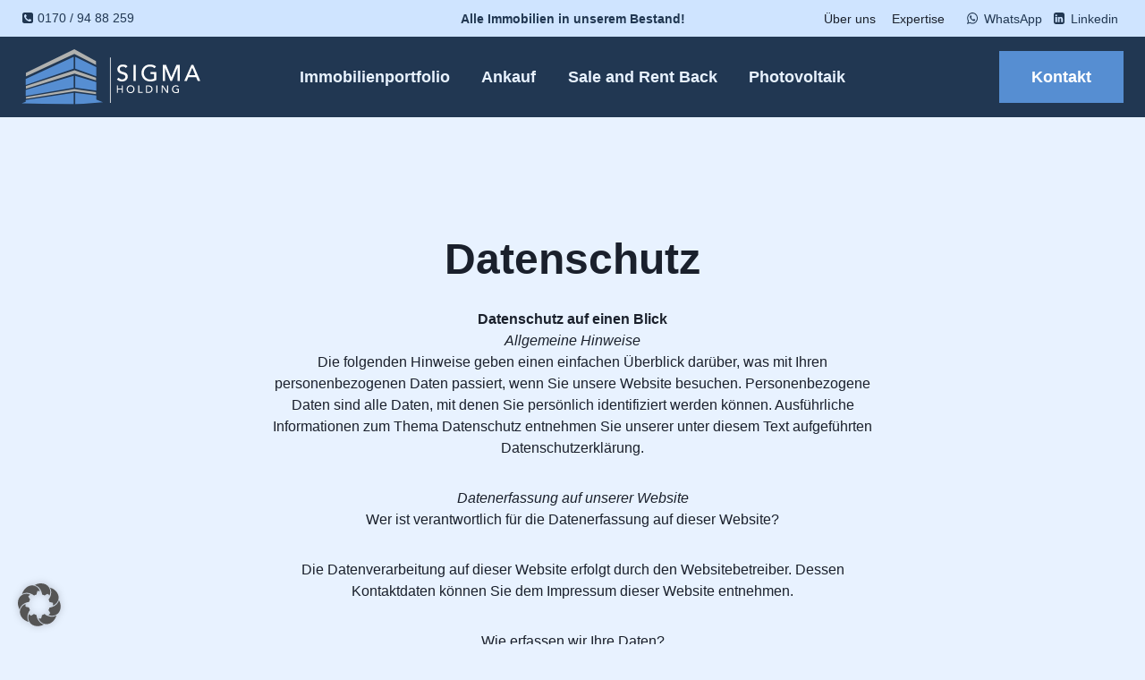

--- FILE ---
content_type: text/html; charset=UTF-8
request_url: https://sigma-holding.com/datenschutz/
body_size: 30789
content:
<!doctype html>
<html lang="de" class="no-js" itemtype="https://schema.org/WebPage" itemscope>
<head>
	<meta charset="UTF-8">
	<meta name="viewport" content="width=device-width, initial-scale=1, minimum-scale=1">
	<meta name='robots' content='index, follow, max-image-preview:large, max-snippet:-1, max-video-preview:-1' />
	<style>img:is([sizes="auto" i], [sizes^="auto," i]) { contain-intrinsic-size: 3000px 1500px }</style>
	
	<!-- This site is optimized with the Yoast SEO plugin v26.4 - https://yoast.com/wordpress/plugins/seo/ -->
	<title>Datenschutz - Sigma Holding GmbH</title>
	<link rel="canonical" href="https://sigma-holding.com/datenschutz/" />
	<meta property="og:locale" content="de_DE" />
	<meta property="og:type" content="article" />
	<meta property="og:title" content="Datenschutz - Sigma Holding GmbH" />
	<meta property="og:description" content="Datenschutz Datenschutz auf einen BlickAllgemeine HinweiseDie folgenden Hinweise geben einen einfachen Überblick darüber, was mit Ihren personenbezogenen Daten passiert, wenn Sie unsere Website besuchen. Personenbezogene Daten sind alle Daten, mit denen Sie persönlich identifiziert werden können. Ausführliche Informationen zum Thema Datenschutz entnehmen Sie unserer unter diesem Text aufgeführten Datenschutzerklärung. Datenerfassung auf unserer WebsiteWer ist verantwortlich..." />
	<meta property="og:url" content="https://sigma-holding.com/datenschutz/" />
	<meta property="og:site_name" content="Sigma Holding GmbH" />
	<meta property="article:modified_time" content="2025-07-15T19:18:34+00:00" />
	<meta name="twitter:card" content="summary_large_image" />
	<meta name="twitter:label1" content="Geschätzte Lesezeit" />
	<meta name="twitter:data1" content="16 Minuten" />
	<script type="application/ld+json" class="yoast-schema-graph">{"@context":"https://schema.org","@graph":[{"@type":"WebPage","@id":"https://sigma-holding.com/datenschutz/","url":"https://sigma-holding.com/datenschutz/","name":"Datenschutz - Sigma Holding GmbH","isPartOf":{"@id":"https://sigma-holding.com/#website"},"datePublished":"2023-04-08T14:21:39+00:00","dateModified":"2025-07-15T19:18:34+00:00","breadcrumb":{"@id":"https://sigma-holding.com/datenschutz/#breadcrumb"},"inLanguage":"de","potentialAction":[{"@type":"ReadAction","target":["https://sigma-holding.com/datenschutz/"]}]},{"@type":"BreadcrumbList","@id":"https://sigma-holding.com/datenschutz/#breadcrumb","itemListElement":[{"@type":"ListItem","position":1,"name":"Startseite","item":"https://sigma-holding.com/"},{"@type":"ListItem","position":2,"name":"Datenschutz"}]},{"@type":"WebSite","@id":"https://sigma-holding.com/#website","url":"https://sigma-holding.com/","name":"Sigma Holding GmbH","description":"Alle Immobilien direkt vom Eigentümer","publisher":{"@id":"https://sigma-holding.com/#organization"},"potentialAction":[{"@type":"SearchAction","target":{"@type":"EntryPoint","urlTemplate":"https://sigma-holding.com/?s={search_term_string}"},"query-input":{"@type":"PropertyValueSpecification","valueRequired":true,"valueName":"search_term_string"}}],"inLanguage":"de"},{"@type":"Organization","@id":"https://sigma-holding.com/#organization","name":"Sigma Holding GmbH","url":"https://sigma-holding.com/","logo":{"@type":"ImageObject","inLanguage":"de","@id":"https://sigma-holding.com/#/schema/logo/image/","url":"https://sigma-holding.com/wp-content/uploads/2023/04/logo-sigma-w-schrift.svg","contentUrl":"https://sigma-holding.com/wp-content/uploads/2023/04/logo-sigma-w-schrift.svg","width":1169,"height":364,"caption":"Sigma Holding GmbH"},"image":{"@id":"https://sigma-holding.com/#/schema/logo/image/"}}]}</script>
	<!-- / Yoast SEO plugin. -->


<link rel='dns-prefetch' href='//widget.tagembed.com' />
<link rel="alternate" type="application/rss+xml" title="Sigma Holding GmbH &raquo; Feed" href="https://sigma-holding.com/feed/" />
<link rel="alternate" type="application/rss+xml" title="Sigma Holding GmbH &raquo; Kommentar-Feed" href="https://sigma-holding.com/comments/feed/" />
			<script>document.documentElement.classList.remove( 'no-js' );</script>
			<script data-borlabs-cookie-script-blocker-id='wp-emojis' type='text/template'>
window._wpemojiSettings = {"baseUrl":"https:\/\/s.w.org\/images\/core\/emoji\/16.0.1\/72x72\/","ext":".png","svgUrl":"https:\/\/s.w.org\/images\/core\/emoji\/16.0.1\/svg\/","svgExt":".svg","source":{"concatemoji":"https:\/\/sigma-holding.com\/wp-includes\/js\/wp-emoji-release.min.js?ver=6.8.3"}};
/*! This file is auto-generated */
!function(s,n){var o,i,e;function c(e){try{var t={supportTests:e,timestamp:(new Date).valueOf()};sessionStorage.setItem(o,JSON.stringify(t))}catch(e){}}function p(e,t,n){e.clearRect(0,0,e.canvas.width,e.canvas.height),e.fillText(t,0,0);var t=new Uint32Array(e.getImageData(0,0,e.canvas.width,e.canvas.height).data),a=(e.clearRect(0,0,e.canvas.width,e.canvas.height),e.fillText(n,0,0),new Uint32Array(e.getImageData(0,0,e.canvas.width,e.canvas.height).data));return t.every(function(e,t){return e===a[t]})}function u(e,t){e.clearRect(0,0,e.canvas.width,e.canvas.height),e.fillText(t,0,0);for(var n=e.getImageData(16,16,1,1),a=0;a<n.data.length;a++)if(0!==n.data[a])return!1;return!0}function f(e,t,n,a){switch(t){case"flag":return n(e,"\ud83c\udff3\ufe0f\u200d\u26a7\ufe0f","\ud83c\udff3\ufe0f\u200b\u26a7\ufe0f")?!1:!n(e,"\ud83c\udde8\ud83c\uddf6","\ud83c\udde8\u200b\ud83c\uddf6")&&!n(e,"\ud83c\udff4\udb40\udc67\udb40\udc62\udb40\udc65\udb40\udc6e\udb40\udc67\udb40\udc7f","\ud83c\udff4\u200b\udb40\udc67\u200b\udb40\udc62\u200b\udb40\udc65\u200b\udb40\udc6e\u200b\udb40\udc67\u200b\udb40\udc7f");case"emoji":return!a(e,"\ud83e\udedf")}return!1}function g(e,t,n,a){var r="undefined"!=typeof WorkerGlobalScope&&self instanceof WorkerGlobalScope?new OffscreenCanvas(300,150):s.createElement("canvas"),o=r.getContext("2d",{willReadFrequently:!0}),i=(o.textBaseline="top",o.font="600 32px Arial",{});return e.forEach(function(e){i[e]=t(o,e,n,a)}),i}function t(e){var t=s.createElement("script");t.src=e,t.defer=!0,s.head.appendChild(t)}"undefined"!=typeof Promise&&(o="wpEmojiSettingsSupports",i=["flag","emoji"],n.supports={everything:!0,everythingExceptFlag:!0},e=new Promise(function(e){s.addEventListener("DOMContentLoaded",e,{once:!0})}),new Promise(function(t){var n=function(){try{var e=JSON.parse(sessionStorage.getItem(o));if("object"==typeof e&&"number"==typeof e.timestamp&&(new Date).valueOf()<e.timestamp+604800&&"object"==typeof e.supportTests)return e.supportTests}catch(e){}return null}();if(!n){if("undefined"!=typeof Worker&&"undefined"!=typeof OffscreenCanvas&&"undefined"!=typeof URL&&URL.createObjectURL&&"undefined"!=typeof Blob)try{var e="postMessage("+g.toString()+"("+[JSON.stringify(i),f.toString(),p.toString(),u.toString()].join(",")+"));",a=new Blob([e],{type:"text/javascript"}),r=new Worker(URL.createObjectURL(a),{name:"wpTestEmojiSupports"});return void(r.onmessage=function(e){c(n=e.data),r.terminate(),t(n)})}catch(e){}c(n=g(i,f,p,u))}t(n)}).then(function(e){for(var t in e)n.supports[t]=e[t],n.supports.everything=n.supports.everything&&n.supports[t],"flag"!==t&&(n.supports.everythingExceptFlag=n.supports.everythingExceptFlag&&n.supports[t]);n.supports.everythingExceptFlag=n.supports.everythingExceptFlag&&!n.supports.flag,n.DOMReady=!1,n.readyCallback=function(){n.DOMReady=!0}}).then(function(){return e}).then(function(){var e;n.supports.everything||(n.readyCallback(),(e=n.source||{}).concatemoji?t(e.concatemoji):e.wpemoji&&e.twemoji&&(t(e.twemoji),t(e.wpemoji)))}))}((window,document),window._wpemojiSettings);
</script>
<style id='wp-emoji-styles-inline-css'>

	img.wp-smiley, img.emoji {
		display: inline !important;
		border: none !important;
		box-shadow: none !important;
		height: 1em !important;
		width: 1em !important;
		margin: 0 0.07em !important;
		vertical-align: -0.1em !important;
		background: none !important;
		padding: 0 !important;
	}
</style>
<link rel='stylesheet' id='wp-block-library-css' href='https://sigma-holding.com/wp-includes/css/dist/block-library/style.min.css?ver=6.8.3' media='all' />
<style id='classic-theme-styles-inline-css'>
/*! This file is auto-generated */
.wp-block-button__link{color:#fff;background-color:#32373c;border-radius:9999px;box-shadow:none;text-decoration:none;padding:calc(.667em + 2px) calc(1.333em + 2px);font-size:1.125em}.wp-block-file__button{background:#32373c;color:#fff;text-decoration:none}
</style>
<style id='global-styles-inline-css'>
:root{--wp--preset--aspect-ratio--square: 1;--wp--preset--aspect-ratio--4-3: 4/3;--wp--preset--aspect-ratio--3-4: 3/4;--wp--preset--aspect-ratio--3-2: 3/2;--wp--preset--aspect-ratio--2-3: 2/3;--wp--preset--aspect-ratio--16-9: 16/9;--wp--preset--aspect-ratio--9-16: 9/16;--wp--preset--color--black: #000000;--wp--preset--color--cyan-bluish-gray: #abb8c3;--wp--preset--color--white: #ffffff;--wp--preset--color--pale-pink: #f78da7;--wp--preset--color--vivid-red: #cf2e2e;--wp--preset--color--luminous-vivid-orange: #ff6900;--wp--preset--color--luminous-vivid-amber: #fcb900;--wp--preset--color--light-green-cyan: #7bdcb5;--wp--preset--color--vivid-green-cyan: #00d084;--wp--preset--color--pale-cyan-blue: #8ed1fc;--wp--preset--color--vivid-cyan-blue: #0693e3;--wp--preset--color--vivid-purple: #9b51e0;--wp--preset--color--theme-palette-1: var(--global-palette1);--wp--preset--color--theme-palette-2: var(--global-palette2);--wp--preset--color--theme-palette-3: var(--global-palette3);--wp--preset--color--theme-palette-4: var(--global-palette4);--wp--preset--color--theme-palette-5: var(--global-palette5);--wp--preset--color--theme-palette-6: var(--global-palette6);--wp--preset--color--theme-palette-7: var(--global-palette7);--wp--preset--color--theme-palette-8: var(--global-palette8);--wp--preset--color--theme-palette-9: var(--global-palette9);--wp--preset--color--theme-palette-10: var(--global-palette10);--wp--preset--color--theme-palette-11: var(--global-palette11);--wp--preset--color--theme-palette-12: var(--global-palette12);--wp--preset--color--theme-palette-13: var(--global-palette13);--wp--preset--color--theme-palette-14: var(--global-palette14);--wp--preset--color--theme-palette-15: var(--global-palette15);--wp--preset--gradient--vivid-cyan-blue-to-vivid-purple: linear-gradient(135deg,rgba(6,147,227,1) 0%,rgb(155,81,224) 100%);--wp--preset--gradient--light-green-cyan-to-vivid-green-cyan: linear-gradient(135deg,rgb(122,220,180) 0%,rgb(0,208,130) 100%);--wp--preset--gradient--luminous-vivid-amber-to-luminous-vivid-orange: linear-gradient(135deg,rgba(252,185,0,1) 0%,rgba(255,105,0,1) 100%);--wp--preset--gradient--luminous-vivid-orange-to-vivid-red: linear-gradient(135deg,rgba(255,105,0,1) 0%,rgb(207,46,46) 100%);--wp--preset--gradient--very-light-gray-to-cyan-bluish-gray: linear-gradient(135deg,rgb(238,238,238) 0%,rgb(169,184,195) 100%);--wp--preset--gradient--cool-to-warm-spectrum: linear-gradient(135deg,rgb(74,234,220) 0%,rgb(151,120,209) 20%,rgb(207,42,186) 40%,rgb(238,44,130) 60%,rgb(251,105,98) 80%,rgb(254,248,76) 100%);--wp--preset--gradient--blush-light-purple: linear-gradient(135deg,rgb(255,206,236) 0%,rgb(152,150,240) 100%);--wp--preset--gradient--blush-bordeaux: linear-gradient(135deg,rgb(254,205,165) 0%,rgb(254,45,45) 50%,rgb(107,0,62) 100%);--wp--preset--gradient--luminous-dusk: linear-gradient(135deg,rgb(255,203,112) 0%,rgb(199,81,192) 50%,rgb(65,88,208) 100%);--wp--preset--gradient--pale-ocean: linear-gradient(135deg,rgb(255,245,203) 0%,rgb(182,227,212) 50%,rgb(51,167,181) 100%);--wp--preset--gradient--electric-grass: linear-gradient(135deg,rgb(202,248,128) 0%,rgb(113,206,126) 100%);--wp--preset--gradient--midnight: linear-gradient(135deg,rgb(2,3,129) 0%,rgb(40,116,252) 100%);--wp--preset--font-size--small: var(--global-font-size-small);--wp--preset--font-size--medium: var(--global-font-size-medium);--wp--preset--font-size--large: var(--global-font-size-large);--wp--preset--font-size--x-large: 42px;--wp--preset--font-size--larger: var(--global-font-size-larger);--wp--preset--font-size--xxlarge: var(--global-font-size-xxlarge);--wp--preset--spacing--20: 0.44rem;--wp--preset--spacing--30: 0.67rem;--wp--preset--spacing--40: 1rem;--wp--preset--spacing--50: 1.5rem;--wp--preset--spacing--60: 2.25rem;--wp--preset--spacing--70: 3.38rem;--wp--preset--spacing--80: 5.06rem;--wp--preset--shadow--natural: 6px 6px 9px rgba(0, 0, 0, 0.2);--wp--preset--shadow--deep: 12px 12px 50px rgba(0, 0, 0, 0.4);--wp--preset--shadow--sharp: 6px 6px 0px rgba(0, 0, 0, 0.2);--wp--preset--shadow--outlined: 6px 6px 0px -3px rgba(255, 255, 255, 1), 6px 6px rgba(0, 0, 0, 1);--wp--preset--shadow--crisp: 6px 6px 0px rgba(0, 0, 0, 1);}:where(.is-layout-flex){gap: 0.5em;}:where(.is-layout-grid){gap: 0.5em;}body .is-layout-flex{display: flex;}.is-layout-flex{flex-wrap: wrap;align-items: center;}.is-layout-flex > :is(*, div){margin: 0;}body .is-layout-grid{display: grid;}.is-layout-grid > :is(*, div){margin: 0;}:where(.wp-block-columns.is-layout-flex){gap: 2em;}:where(.wp-block-columns.is-layout-grid){gap: 2em;}:where(.wp-block-post-template.is-layout-flex){gap: 1.25em;}:where(.wp-block-post-template.is-layout-grid){gap: 1.25em;}.has-black-color{color: var(--wp--preset--color--black) !important;}.has-cyan-bluish-gray-color{color: var(--wp--preset--color--cyan-bluish-gray) !important;}.has-white-color{color: var(--wp--preset--color--white) !important;}.has-pale-pink-color{color: var(--wp--preset--color--pale-pink) !important;}.has-vivid-red-color{color: var(--wp--preset--color--vivid-red) !important;}.has-luminous-vivid-orange-color{color: var(--wp--preset--color--luminous-vivid-orange) !important;}.has-luminous-vivid-amber-color{color: var(--wp--preset--color--luminous-vivid-amber) !important;}.has-light-green-cyan-color{color: var(--wp--preset--color--light-green-cyan) !important;}.has-vivid-green-cyan-color{color: var(--wp--preset--color--vivid-green-cyan) !important;}.has-pale-cyan-blue-color{color: var(--wp--preset--color--pale-cyan-blue) !important;}.has-vivid-cyan-blue-color{color: var(--wp--preset--color--vivid-cyan-blue) !important;}.has-vivid-purple-color{color: var(--wp--preset--color--vivid-purple) !important;}.has-black-background-color{background-color: var(--wp--preset--color--black) !important;}.has-cyan-bluish-gray-background-color{background-color: var(--wp--preset--color--cyan-bluish-gray) !important;}.has-white-background-color{background-color: var(--wp--preset--color--white) !important;}.has-pale-pink-background-color{background-color: var(--wp--preset--color--pale-pink) !important;}.has-vivid-red-background-color{background-color: var(--wp--preset--color--vivid-red) !important;}.has-luminous-vivid-orange-background-color{background-color: var(--wp--preset--color--luminous-vivid-orange) !important;}.has-luminous-vivid-amber-background-color{background-color: var(--wp--preset--color--luminous-vivid-amber) !important;}.has-light-green-cyan-background-color{background-color: var(--wp--preset--color--light-green-cyan) !important;}.has-vivid-green-cyan-background-color{background-color: var(--wp--preset--color--vivid-green-cyan) !important;}.has-pale-cyan-blue-background-color{background-color: var(--wp--preset--color--pale-cyan-blue) !important;}.has-vivid-cyan-blue-background-color{background-color: var(--wp--preset--color--vivid-cyan-blue) !important;}.has-vivid-purple-background-color{background-color: var(--wp--preset--color--vivid-purple) !important;}.has-black-border-color{border-color: var(--wp--preset--color--black) !important;}.has-cyan-bluish-gray-border-color{border-color: var(--wp--preset--color--cyan-bluish-gray) !important;}.has-white-border-color{border-color: var(--wp--preset--color--white) !important;}.has-pale-pink-border-color{border-color: var(--wp--preset--color--pale-pink) !important;}.has-vivid-red-border-color{border-color: var(--wp--preset--color--vivid-red) !important;}.has-luminous-vivid-orange-border-color{border-color: var(--wp--preset--color--luminous-vivid-orange) !important;}.has-luminous-vivid-amber-border-color{border-color: var(--wp--preset--color--luminous-vivid-amber) !important;}.has-light-green-cyan-border-color{border-color: var(--wp--preset--color--light-green-cyan) !important;}.has-vivid-green-cyan-border-color{border-color: var(--wp--preset--color--vivid-green-cyan) !important;}.has-pale-cyan-blue-border-color{border-color: var(--wp--preset--color--pale-cyan-blue) !important;}.has-vivid-cyan-blue-border-color{border-color: var(--wp--preset--color--vivid-cyan-blue) !important;}.has-vivid-purple-border-color{border-color: var(--wp--preset--color--vivid-purple) !important;}.has-vivid-cyan-blue-to-vivid-purple-gradient-background{background: var(--wp--preset--gradient--vivid-cyan-blue-to-vivid-purple) !important;}.has-light-green-cyan-to-vivid-green-cyan-gradient-background{background: var(--wp--preset--gradient--light-green-cyan-to-vivid-green-cyan) !important;}.has-luminous-vivid-amber-to-luminous-vivid-orange-gradient-background{background: var(--wp--preset--gradient--luminous-vivid-amber-to-luminous-vivid-orange) !important;}.has-luminous-vivid-orange-to-vivid-red-gradient-background{background: var(--wp--preset--gradient--luminous-vivid-orange-to-vivid-red) !important;}.has-very-light-gray-to-cyan-bluish-gray-gradient-background{background: var(--wp--preset--gradient--very-light-gray-to-cyan-bluish-gray) !important;}.has-cool-to-warm-spectrum-gradient-background{background: var(--wp--preset--gradient--cool-to-warm-spectrum) !important;}.has-blush-light-purple-gradient-background{background: var(--wp--preset--gradient--blush-light-purple) !important;}.has-blush-bordeaux-gradient-background{background: var(--wp--preset--gradient--blush-bordeaux) !important;}.has-luminous-dusk-gradient-background{background: var(--wp--preset--gradient--luminous-dusk) !important;}.has-pale-ocean-gradient-background{background: var(--wp--preset--gradient--pale-ocean) !important;}.has-electric-grass-gradient-background{background: var(--wp--preset--gradient--electric-grass) !important;}.has-midnight-gradient-background{background: var(--wp--preset--gradient--midnight) !important;}.has-small-font-size{font-size: var(--wp--preset--font-size--small) !important;}.has-medium-font-size{font-size: var(--wp--preset--font-size--medium) !important;}.has-large-font-size{font-size: var(--wp--preset--font-size--large) !important;}.has-x-large-font-size{font-size: var(--wp--preset--font-size--x-large) !important;}
:where(.wp-block-post-template.is-layout-flex){gap: 1.25em;}:where(.wp-block-post-template.is-layout-grid){gap: 1.25em;}
:where(.wp-block-columns.is-layout-flex){gap: 2em;}:where(.wp-block-columns.is-layout-grid){gap: 2em;}
:root :where(.wp-block-pullquote){font-size: 1.5em;line-height: 1.6;}
</style>
<link rel='stylesheet' id='contact-form-7-css' href='https://sigma-holding.com/wp-content/plugins/contact-form-7/includes/css/styles.css?ver=6.1.3' media='all' />
<link rel='stylesheet' id='bodhi-svgs-attachment-css' href='https://sigma-holding.com/wp-content/plugins/svg-support/css/svgs-attachment.css' media='all' />
<link rel='stylesheet' id='mein-style-css' href='https://sigma-holding.com/wp-content/themes/kadence-child/style.css?ver=1761036242' media='all' />
<link rel='stylesheet' id='kadence-global-css' href='https://sigma-holding.com/wp-content/themes/kadence/assets/css/global.min.css?ver=1.4.2' media='all' />
<style id='kadence-global-inline-css'>
/* Kadence Base CSS */
:root{--global-palette1:#568ed2;--global-palette2:#9ab6d9;--global-palette3:#1a202c;--global-palette4:#213752;--global-palette5:#3c6291;--global-palette6:#7f95b3;--global-palette7:#cfe4ff;--global-palette8:#e8f2ff;--global-palette9:#ffffff;--global-palette10:oklch(from var(--global-palette1) calc(l + 0.10 * (1 - l)) calc(c * 1.00) calc(h + 180) / 100%);--global-palette11:#13612e;--global-palette12:#1159af;--global-palette13:#b82105;--global-palette14:#f7630c;--global-palette15:#f5a524;--global-palette9rgb:255, 255, 255;--global-palette-highlight:var(--global-palette1);--global-palette-highlight-alt:var(--global-palette2);--global-palette-highlight-alt2:var(--global-palette9);--global-palette-btn-bg:var(--global-palette1);--global-palette-btn-bg-hover:var(--global-palette2);--global-palette-btn:var(--global-palette9);--global-palette-btn-hover:var(--global-palette9);--global-palette-btn-sec-bg:var(--global-palette7);--global-palette-btn-sec-bg-hover:var(--global-palette2);--global-palette-btn-sec:var(--global-palette3);--global-palette-btn-sec-hover:var(--global-palette9);--global-body-font-family:-apple-system,BlinkMacSystemFont,"Segoe UI",Roboto,Oxygen-Sans,Ubuntu,Cantarell,"Helvetica Neue",sans-serif, "Apple Color Emoji", "Segoe UI Emoji", "Segoe UI Symbol";--global-heading-font-family:-apple-system,BlinkMacSystemFont,"Segoe UI",Roboto,Oxygen-Sans,Ubuntu,Cantarell,"Helvetica Neue",sans-serif, "Apple Color Emoji", "Segoe UI Emoji", "Segoe UI Symbol";--global-primary-nav-font-family:inherit;--global-fallback-font:sans-serif;--global-display-fallback-font:sans-serif;--global-content-width:1290px;--global-content-wide-width:calc(1290px + 230px);--global-content-narrow-width:842px;--global-content-edge-padding:1.5rem;--global-content-boxed-padding:2rem;--global-calc-content-width:calc(1290px - var(--global-content-edge-padding) - var(--global-content-edge-padding) );--wp--style--global--content-size:var(--global-calc-content-width);}.wp-site-blocks{--global-vw:calc( 100vw - ( 0.5 * var(--scrollbar-offset)));}body{background:var(--global-palette8);-webkit-font-smoothing:antialiased;-moz-osx-font-smoothing:grayscale;}body, input, select, optgroup, textarea{font-style:normal;font-weight:400;line-height:1.5em;font-family:var(--global-body-font-family);text-transform:none;color:var(--global-palette3);}.content-bg, body.content-style-unboxed .site{background:var(--global-palette9);}h1,h2,h3,h4,h5,h6{font-family:var(--global-heading-font-family);}h1{font-style:normal;font-weight:600;line-height:1.5em;text-transform:none;color:var(--global-palette3);}h2{font-style:normal;font-weight:600;line-height:1.3em;text-transform:none;color:var(--global-palette3);}h3{font-style:normal;font-weight:600;text-transform:capitalize;color:var(--global-palette3);}h4{font-style:normal;font-weight:600;text-transform:none;color:var(--global-palette3);}h5{font-style:normal;font-weight:600;text-transform:none;color:var(--global-palette3);}h6{font-style:normal;font-weight:normal;letter-spacing:1px;text-transform:none;color:var(--global-palette5);}.entry-hero .kadence-breadcrumbs{max-width:1290px;}.site-container, .site-header-row-layout-contained, .site-footer-row-layout-contained, .entry-hero-layout-contained, .comments-area, .alignfull > .wp-block-cover__inner-container, .alignwide > .wp-block-cover__inner-container{max-width:var(--global-content-width);}.content-width-narrow .content-container.site-container, .content-width-narrow .hero-container.site-container{max-width:var(--global-content-narrow-width);}@media all and (min-width: 1520px){.wp-site-blocks .content-container  .alignwide{margin-left:-115px;margin-right:-115px;width:unset;max-width:unset;}}@media all and (min-width: 1102px){.content-width-narrow .wp-site-blocks .content-container .alignwide{margin-left:-130px;margin-right:-130px;width:unset;max-width:unset;}}.content-style-boxed .wp-site-blocks .entry-content .alignwide{margin-left:calc( -1 * var( --global-content-boxed-padding ) );margin-right:calc( -1 * var( --global-content-boxed-padding ) );}.content-area{margin-top:5rem;margin-bottom:5rem;}@media all and (max-width: 1024px){.content-area{margin-top:3rem;margin-bottom:3rem;}}@media all and (max-width: 767px){.content-area{margin-top:2rem;margin-bottom:2rem;}}@media all and (max-width: 1024px){:root{--global-content-boxed-padding:2rem;}}@media all and (max-width: 767px){:root{--global-content-boxed-padding:1.5rem;}}.entry-content-wrap{padding:2rem;}@media all and (max-width: 1024px){.entry-content-wrap{padding:2rem;}}@media all and (max-width: 767px){.entry-content-wrap{padding:1.5rem;}}.entry.single-entry{box-shadow:0px 15px 15px -10px rgba(0,0,0,0.05);}.entry.loop-entry{box-shadow:0px 15px 15px -10px rgba(0,0,0,0.05);}.loop-entry .entry-content-wrap{padding:2rem;}@media all and (max-width: 1024px){.loop-entry .entry-content-wrap{padding:2rem;}}@media all and (max-width: 767px){.loop-entry .entry-content-wrap{padding:1.5rem;}}button, .button, .wp-block-button__link, input[type="button"], input[type="reset"], input[type="submit"], .fl-button, .elementor-button-wrapper .elementor-button, .wc-block-components-checkout-place-order-button, .wc-block-cart__submit{font-style:normal;font-weight:600;font-size:18px;line-height:1;letter-spacing:0px;font-family:-apple-system,BlinkMacSystemFont,"Segoe UI",Roboto,Oxygen-Sans,Ubuntu,Cantarell,"Helvetica Neue",sans-serif, "Apple Color Emoji", "Segoe UI Emoji", "Segoe UI Symbol";text-transform:none;border-radius:0px;padding:20px 36px 20px 36px;border:0px none currentColor;box-shadow:0px 0px 0px -7px rgba(0,0,0,0);}.wp-block-button.is-style-outline .wp-block-button__link{padding:20px 36px 20px 36px;}button:hover, button:focus, button:active, .button:hover, .button:focus, .button:active, .wp-block-button__link:hover, .wp-block-button__link:focus, .wp-block-button__link:active, input[type="button"]:hover, input[type="button"]:focus, input[type="button"]:active, input[type="reset"]:hover, input[type="reset"]:focus, input[type="reset"]:active, input[type="submit"]:hover, input[type="submit"]:focus, input[type="submit"]:active, .elementor-button-wrapper .elementor-button:hover, .elementor-button-wrapper .elementor-button:focus, .elementor-button-wrapper .elementor-button:active, .wc-block-cart__submit:hover{box-shadow:0px 15px 25px -7px rgba(0,0,0,0);}.kb-button.kb-btn-global-outline.kb-btn-global-inherit{padding-top:calc(20px - 2px);padding-right:calc(36px - 2px);padding-bottom:calc(20px - 2px);padding-left:calc(36px - 2px);}button.button-style-secondary, .button.button-style-secondary, .wp-block-button__link.button-style-secondary, input[type="button"].button-style-secondary, input[type="reset"].button-style-secondary, input[type="submit"].button-style-secondary, .fl-button.button-style-secondary, .elementor-button-wrapper .elementor-button.button-style-secondary, .wc-block-components-checkout-place-order-button.button-style-secondary, .wc-block-cart__submit.button-style-secondary{font-style:normal;font-weight:600;font-size:18px;line-height:1;letter-spacing:0px;font-family:-apple-system,BlinkMacSystemFont,"Segoe UI",Roboto,Oxygen-Sans,Ubuntu,Cantarell,"Helvetica Neue",sans-serif, "Apple Color Emoji", "Segoe UI Emoji", "Segoe UI Symbol";text-transform:none;}@media all and (min-width: 1025px){.transparent-header .entry-hero .entry-hero-container-inner{padding-top:calc(0px + 90px);}}@media all and (max-width: 1024px){.mobile-transparent-header .entry-hero .entry-hero-container-inner{padding-top:calc(0px + 90px);}}@media all and (max-width: 767px){.mobile-transparent-header .entry-hero .entry-hero-container-inner{padding-top:calc(0px + 90px);}}#kt-scroll-up-reader, #kt-scroll-up{border-radius:0px 0px 0px 0px;color:var(--global-palette1);bottom:30px;font-size:1.2em;padding:0.4em 0.4em 0.4em 0.4em;}#kt-scroll-up-reader.scroll-up-side-right, #kt-scroll-up.scroll-up-side-right{right:30px;}#kt-scroll-up-reader.scroll-up-side-left, #kt-scroll-up.scroll-up-side-left{left:30px;}@media all and (hover: hover){#kt-scroll-up-reader:hover, #kt-scroll-up:hover{color:var(--global-palette2);}}.entry-hero.page-hero-section .entry-header{min-height:200px;}.entry-author-style-center{padding-top:var(--global-md-spacing);border-top:1px solid var(--global-gray-500);}.entry-author-style-center .entry-author-avatar, .entry-meta .author-avatar{display:none;}.entry-author-style-normal .entry-author-profile{padding-left:0px;}#comments .comment-meta{margin-left:0px;}
/* Kadence Header CSS */
@media all and (max-width: 1024px){.mobile-transparent-header #masthead{position:absolute;left:0px;right:0px;z-index:100;}.kadence-scrollbar-fixer.mobile-transparent-header #masthead{right:var(--scrollbar-offset,0);}.mobile-transparent-header #masthead, .mobile-transparent-header .site-top-header-wrap .site-header-row-container-inner, .mobile-transparent-header .site-main-header-wrap .site-header-row-container-inner, .mobile-transparent-header .site-bottom-header-wrap .site-header-row-container-inner{background:transparent;}.site-header-row-tablet-layout-fullwidth, .site-header-row-tablet-layout-standard{padding:0px;}}@media all and (min-width: 1025px){.transparent-header #masthead{position:absolute;left:0px;right:0px;z-index:100;}.transparent-header.kadence-scrollbar-fixer #masthead{right:var(--scrollbar-offset,0);}.transparent-header #masthead, .transparent-header .site-top-header-wrap .site-header-row-container-inner, .transparent-header .site-main-header-wrap .site-header-row-container-inner, .transparent-header .site-bottom-header-wrap .site-header-row-container-inner{background:transparent;}}.site-branding a.brand img{max-width:200px;}.site-branding a.brand img.svg-logo-image{width:200px;}@media all and (max-width: 767px){.site-branding a.brand img{max-width:160px;}.site-branding a.brand img.svg-logo-image{width:160px;}}.site-branding{padding:0px 0px 0px 0px;}#masthead, #masthead .kadence-sticky-header.item-is-fixed:not(.item-at-start):not(.site-header-row-container):not(.site-main-header-wrap), #masthead .kadence-sticky-header.item-is-fixed:not(.item-at-start) > .site-header-row-container-inner{background:var(--global-palette4);}.site-main-header-wrap .site-header-row-container-inner{background:var(--global-palette4);}.site-main-header-inner-wrap{min-height:90px;}.site-top-header-wrap .site-header-row-container-inner{background:var(--global-palette7);}.site-top-header-inner-wrap{min-height:0px;}.site-main-header-wrap.site-header-row-container.site-header-focus-item.site-header-row-layout-standard.kadence-sticky-header.item-is-fixed.item-is-stuck, .site-header-upper-inner-wrap.kadence-sticky-header.item-is-fixed.item-is-stuck, .site-header-inner-wrap.kadence-sticky-header.item-is-fixed.item-is-stuck, .site-top-header-wrap.site-header-row-container.site-header-focus-item.site-header-row-layout-standard.kadence-sticky-header.item-is-fixed.item-is-stuck, .site-bottom-header-wrap.site-header-row-container.site-header-focus-item.site-header-row-layout-standard.kadence-sticky-header.item-is-fixed.item-is-stuck{box-shadow:0px 0px 0px 0px rgba(0,0,0,0);}.header-navigation[class*="header-navigation-style-underline"] .header-menu-container.primary-menu-container>ul>li>a:after{width:calc( 100% - 2em);}.main-navigation .primary-menu-container > ul > li.menu-item > a{padding-left:calc(2em / 2);padding-right:calc(2em / 2);padding-top:0.6em;padding-bottom:0.6em;color:var(--global-palette8);}.main-navigation .primary-menu-container > ul > li.menu-item .dropdown-nav-special-toggle{right:calc(2em / 2);}.main-navigation .primary-menu-container > ul li.menu-item > a{font-style:normal;font-weight:600;font-size:1.1rem;line-height:1.4em;}.main-navigation .primary-menu-container > ul > li.menu-item > a:hover{color:var(--global-palette2);}.main-navigation .primary-menu-container > ul > li.menu-item.current-menu-item > a{color:var(--global-palette2);}.header-navigation .header-menu-container ul ul.sub-menu, .header-navigation .header-menu-container ul ul.submenu{background:var(--global-palette3);box-shadow:0px 2px 13px 0px rgba(0,0,0,0.1);}.header-navigation .header-menu-container ul ul li.menu-item, .header-menu-container ul.menu > li.kadence-menu-mega-enabled > ul > li.menu-item > a{border-bottom:1px solid rgba(255,255,255,0.1);border-radius:0px 0px 0px 0px;}.header-navigation .header-menu-container ul ul li.menu-item > a{width:200px;padding-top:1em;padding-bottom:1em;color:var(--global-palette8);font-style:normal;font-weight:600;font-size:16px;}.header-navigation .header-menu-container ul ul li.menu-item > a:hover{color:var(--global-palette3);background:var(--global-palette1);border-radius:0px 0px 0px 0px;}.header-navigation .header-menu-container ul ul li.menu-item.current-menu-item > a{color:var(--global-palette3);background:var(--global-palette1);border-radius:0px 0px 0px 0px;}.mobile-toggle-open-container .menu-toggle-open, .mobile-toggle-open-container .menu-toggle-open:focus{color:var(--global-palette8);padding:0.4em 0.6em 0.4em 0.6em;font-size:14px;}.mobile-toggle-open-container .menu-toggle-open.menu-toggle-style-bordered{border:1px solid currentColor;}.mobile-toggle-open-container .menu-toggle-open .menu-toggle-icon{font-size:30px;}.mobile-toggle-open-container .menu-toggle-open:hover, .mobile-toggle-open-container .menu-toggle-open:focus-visible{color:var(--global-palette8);}.mobile-navigation ul li{font-style:normal;font-weight:600;font-size:2rem;line-height:1em;}.mobile-navigation ul li a{padding-top:0.5em;padding-bottom:0.5em;}.mobile-navigation ul li > a, .mobile-navigation ul li.menu-item-has-children > .drawer-nav-drop-wrap{color:var(--global-palette8);}.mobile-navigation ul li.current-menu-item > a, .mobile-navigation ul li.current-menu-item.menu-item-has-children > .drawer-nav-drop-wrap{color:var(--global-palette-highlight);}.mobile-navigation ul li.menu-item-has-children .drawer-nav-drop-wrap, .mobile-navigation ul li:not(.menu-item-has-children) a{border-bottom:0px solid var(--global-palette4);}.mobile-navigation:not(.drawer-navigation-parent-toggle-true) ul li.menu-item-has-children .drawer-nav-drop-wrap button{border-left:0px solid var(--global-palette4);}#mobile-drawer .drawer-inner, #mobile-drawer.popup-drawer-layout-fullwidth.popup-drawer-animation-slice .pop-portion-bg, #mobile-drawer.popup-drawer-layout-fullwidth.popup-drawer-animation-slice.pop-animated.show-drawer .drawer-inner{background:var(--global-palette3);}#mobile-drawer .drawer-header .drawer-toggle{padding:0.6em 0.15em 0.6em 0.15em;font-size:1.5rem;}#main-header .header-button{box-shadow:0px 0px 0px -7px rgba(0,0,0,0);}#main-header .header-button:hover{box-shadow:0px 15px 25px -7px rgba(0,0,0,0);}.header-html{font-style:normal;font-weight:700;font-size:0.9rem;color:var(--global-palette4);}.header-social-wrap{margin:0px 0px 0px 0px;}.header-social-wrap .header-social-inner-wrap{font-size:0.9rem;gap:0.2em;}.header-social-wrap .header-social-inner-wrap .social-button{color:var(--global-palette4);border:2px none transparent;border-radius:3px;}.header-social-wrap .header-social-inner-wrap .social-button:hover{color:var(--global-palette6);}.header-social-wrap .social-button .social-label{font-style:normal;font-size:0.9rem;}.header-mobile-social-wrap{margin:0px 0px 0px 0px;}.header-mobile-social-wrap .header-mobile-social-inner-wrap{font-size:1.3rem;gap:0em;}.header-mobile-social-wrap .header-mobile-social-inner-wrap .social-button{color:var(--global-palette3);border:2px none transparent;border-radius:0px;}.header-mobile-social-wrap .header-mobile-social-inner-wrap .social-button:hover{color:var(--global-palette1);}.mobile-html{font-style:normal;color:var(--global-palette8);margin:0px 0px 6px 0px;}
/* Kadence Footer CSS */
.site-middle-footer-wrap .site-footer-row-container-inner{background:var(--global-palette4);}.site-footer .site-middle-footer-wrap a:where(:not(.button):not(.wp-block-button__link):not(.wp-element-button)){color:var(--global-palette8);}.site-footer .site-middle-footer-wrap a:where(:not(.button):not(.wp-block-button__link):not(.wp-element-button)):hover{color:var(--global-palette2);}.site-middle-footer-inner-wrap{padding-top:7rem;padding-bottom:7rem;grid-column-gap:0rem;grid-row-gap:0rem;}.site-middle-footer-inner-wrap .widget{margin-bottom:30px;}.site-middle-footer-inner-wrap .widget-area .widget-title{font-style:normal;color:var(--global-palette8);}.site-middle-footer-inner-wrap .site-footer-section:not(:last-child):after{border-right:0px solid var(--global-palette8);right:calc(-0rem / 2);}@media all and (max-width: 767px){.site-middle-footer-wrap .site-footer-row-container-inner{background:var(--global-palette4);}.site-middle-footer-inner-wrap{grid-column-gap:20px;grid-row-gap:20px;}.site-middle-footer-inner-wrap .site-footer-section:not(:last-child):after{right:calc(-20px / 2);}}.site-bottom-footer-wrap .site-footer-row-container-inner{background:var(--global-palette3);border-top:1px solid var(--global-palette4);}.site-bottom-footer-inner-wrap{padding-top:20px;padding-bottom:20px;grid-column-gap:30px;}.site-bottom-footer-inner-wrap .widget{margin-bottom:30px;}.site-bottom-footer-inner-wrap .site-footer-section:not(:last-child):after{right:calc(-30px / 2);}@media all and (max-width: 1024px){.site-bottom-footer-inner-wrap{padding-top:40px;padding-bottom:30px;}}@media all and (max-width: 767px){.site-bottom-footer-wrap .site-footer-row-container-inner{background:var(--global-palette3);}.site-bottom-footer-inner-wrap{grid-column-gap:10px;}.site-bottom-footer-inner-wrap .site-footer-section:not(:last-child):after{right:calc(-10px / 2);}}.footer-social-wrap{margin:0px 0px 0px 0px;}.footer-social-wrap .footer-social-inner-wrap{font-size:1.5em;gap:0.3em;}.site-footer .site-footer-wrap .site-footer-section .footer-social-wrap .footer-social-inner-wrap .social-button{color:var(--global-palette9);border:2px none transparent;border-radius:3px;}.site-footer .site-footer-wrap .site-footer-section .footer-social-wrap .footer-social-inner-wrap .social-button:hover{color:var(--global-palette2);}#colophon .footer-html{font-style:normal;color:var(--global-palette9);}
/* Kadence Pro Header CSS */
.header-navigation-dropdown-direction-left ul ul.submenu, .header-navigation-dropdown-direction-left ul ul.sub-menu{right:0px;left:auto;}.rtl .header-navigation-dropdown-direction-right ul ul.submenu, .rtl .header-navigation-dropdown-direction-right ul ul.sub-menu{left:0px;right:auto;}.header-account-button .nav-drop-title-wrap > .kadence-svg-iconset, .header-account-button > .kadence-svg-iconset{font-size:1.2em;}.site-header-item .header-account-button .nav-drop-title-wrap, .site-header-item .header-account-wrap > .header-account-button{display:flex;align-items:center;}.header-account-style-icon_label .header-account-label{padding-left:5px;}.header-account-style-label_icon .header-account-label{padding-right:5px;}.site-header-item .header-account-wrap .header-account-button{text-decoration:none;box-shadow:none;color:inherit;background:transparent;padding:0.6em 0em 0.6em 0em;}.header-mobile-account-wrap .header-account-button .nav-drop-title-wrap > .kadence-svg-iconset, .header-mobile-account-wrap .header-account-button > .kadence-svg-iconset{font-size:1.2em;}.header-mobile-account-wrap .header-account-button .nav-drop-title-wrap, .header-mobile-account-wrap > .header-account-button{display:flex;align-items:center;}.header-mobile-account-wrap.header-account-style-icon_label .header-account-label{padding-left:5px;}.header-mobile-account-wrap.header-account-style-label_icon .header-account-label{padding-right:5px;}.header-mobile-account-wrap .header-account-button{text-decoration:none;box-shadow:none;color:inherit;background:transparent;padding:0.6em 0em 0.6em 0em;}#login-drawer .drawer-inner .drawer-content{display:flex;justify-content:center;align-items:center;position:absolute;top:0px;bottom:0px;left:0px;right:0px;padding:0px;}#loginform p label{display:block;}#login-drawer #loginform{width:100%;}#login-drawer #loginform input{width:100%;}#login-drawer #loginform input[type="checkbox"]{width:auto;}#login-drawer .drawer-inner .drawer-header{position:relative;z-index:100;}#login-drawer .drawer-content_inner.widget_login_form_inner{padding:2em;width:100%;max-width:350px;border-radius:.25rem;background:var(--global-palette9);color:var(--global-palette4);}#login-drawer .lost_password a{color:var(--global-palette6);}#login-drawer .lost_password, #login-drawer .register-field{text-align:center;}#login-drawer .widget_login_form_inner p{margin-top:1.2em;margin-bottom:0em;}#login-drawer .widget_login_form_inner p:first-child{margin-top:0em;}#login-drawer .widget_login_form_inner label{margin-bottom:0.5em;}#login-drawer hr.register-divider{margin:1.2em 0;border-width:1px;}#login-drawer .register-field{font-size:90%;}@media all and (min-width: 1025px){#login-drawer hr.register-divider.hide-desktop{display:none;}#login-drawer p.register-field.hide-desktop{display:none;}}@media all and (max-width: 1024px){#login-drawer hr.register-divider.hide-mobile{display:none;}#login-drawer p.register-field.hide-mobile{display:none;}}@media all and (max-width: 767px){#login-drawer hr.register-divider.hide-mobile{display:none;}#login-drawer p.register-field.hide-mobile{display:none;}}.mobile-html2{font-style:italic;font-weight:300;font-size:0.9rem;margin:0px 0px 0px 0px;}.tertiary-navigation .tertiary-menu-container > ul > li.menu-item > a{padding-left:calc(1.2em / 2);padding-right:calc(1.2em / 2);padding-top:0.6em;padding-bottom:0.6em;color:var(--global-palette3);}.tertiary-navigation .tertiary-menu-container > ul li.menu-item a{font-style:normal;font-size:0.9rem;}.tertiary-navigation .tertiary-menu-container > ul > li.menu-item > a:hover{color:var(--global-palette6);}.tertiary-navigation .tertiary-menu-container > ul > li.menu-item.current-menu-item > a{color:var(--global-palette6);}.header-navigation[class*="header-navigation-style-underline"] .header-menu-container.tertiary-menu-container>ul>li>a:after{width:calc( 100% - 1.2em);}.quaternary-navigation .quaternary-menu-container > ul > li.menu-item > a{padding-left:calc(1.2em / 2);padding-right:calc(1.2em / 2);padding-top:0.6em;padding-bottom:0.6em;color:var(--global-palette5);}.quaternary-navigation .quaternary-menu-container > ul > li.menu-item > a:hover{color:var(--global-palette-highlight);}.quaternary-navigation .quaternary-menu-container > ul > li.menu-item.current-menu-item > a{color:var(--global-palette3);}.header-navigation[class*="header-navigation-style-underline"] .header-menu-container.quaternary-menu-container>ul>li>a:after{width:calc( 100% - 1.2em);}#main-header .header-divider{border-right:1px solid var(--global-palette6);height:50%;}#main-header .header-divider2{border-right:1px solid var(--global-palette6);height:50%;}#main-header .header-divider3{border-right:1px solid var(--global-palette6);height:50%;}#mobile-header .header-mobile-divider, #mobile-drawer .header-mobile-divider{border-right:1px solid var(--global-palette6);height:50%;}#mobile-drawer .header-mobile-divider{border-top:1px solid var(--global-palette6);width:50%;}#mobile-header .header-mobile-divider2{border-right:1px solid var(--global-palette6);height:50%;}#mobile-drawer .header-mobile-divider2{border-top:1px solid var(--global-palette6);width:50%;}.header-item-search-bar form ::-webkit-input-placeholder{color:currentColor;opacity:0.5;}.header-item-search-bar form ::placeholder{color:currentColor;opacity:0.5;}.header-search-bar form{max-width:100%;width:240px;}.header-mobile-search-bar form{max-width:calc(100vw - var(--global-sm-spacing) - var(--global-sm-spacing));width:240px;}.header-widget-lstyle-normal .header-widget-area-inner a:not(.button){text-decoration:underline;}.element-contact-inner-wrap{display:flex;flex-wrap:wrap;align-items:center;margin-top:-0.6em;margin-left:calc(-0.6em / 2);margin-right:calc(-0.6em / 2);}.element-contact-inner-wrap .header-contact-item{display:inline-flex;flex-wrap:wrap;align-items:center;color:var(--global-palette4);font-style:normal;font-size:0.9rem;margin-top:0.6em;margin-left:calc(0.6em / 2);margin-right:calc(0.6em / 2);}.element-contact-inner-wrap a.header-contact-item:hover{color:var(--global-palette6);}.element-contact-inner-wrap .header-contact-item .kadence-svg-iconset{font-size:1em;}.header-contact-item img{display:inline-block;}.header-contact-item .contact-label{margin-left:0.3em;}.rtl .header-contact-item .contact-label{margin-right:0.3em;margin-left:0px;}.header-mobile-contact-wrap .element-contact-inner-wrap{display:flex;flex-wrap:wrap;align-items:center;margin-top:-0.6em;margin-left:calc(-0.6em / 2);margin-right:calc(-0.6em / 2);}.header-mobile-contact-wrap .element-contact-inner-wrap .header-contact-item{display:inline-flex;flex-wrap:wrap;align-items:center;color:var(--global-palette8);margin-top:0.6em;margin-left:calc(0.6em / 2);margin-right:calc(0.6em / 2);}.header-mobile-contact-wrap .element-contact-inner-wrap a.header-contact-item:hover{color:var(--global-palette8);}.header-mobile-contact-wrap .element-contact-inner-wrap .header-contact-item .kadence-svg-iconset{font-size:1.3rem;}#main-header .header-button2{box-shadow:0px 0px 0px -7px rgba(0,0,0,0);}#main-header .header-button2:hover{box-shadow:0px 15px 25px -7px rgba(0,0,0,0.1);}.mobile-header-button2-wrap .mobile-header-button-inner-wrap .mobile-header-button2{font-style:normal;font-size:2rem;margin:20px 0px 0px 15px;border:2px none transparent;box-shadow:0px 0px 0px -7px rgba(0,0,0,0);}.mobile-header-button2-wrap .mobile-header-button-inner-wrap .mobile-header-button2:hover{box-shadow:0px 15px 25px -7px rgba(0,0,0,0.1);}#widget-drawer.popup-drawer-layout-fullwidth .drawer-content .header-widget2, #widget-drawer.popup-drawer-layout-sidepanel .drawer-inner{max-width:400px;}#widget-drawer.popup-drawer-layout-fullwidth .drawer-content .header-widget2{margin:0 auto;}.widget-toggle-open{display:flex;align-items:center;background:transparent;box-shadow:none;}.widget-toggle-open:hover, .widget-toggle-open:focus{border-color:currentColor;background:transparent;box-shadow:none;}.widget-toggle-open .widget-toggle-icon{display:flex;}.widget-toggle-open .widget-toggle-label{padding-right:5px;}.rtl .widget-toggle-open .widget-toggle-label{padding-left:5px;padding-right:0px;}.widget-toggle-open .widget-toggle-label:empty, .rtl .widget-toggle-open .widget-toggle-label:empty{padding-right:0px;padding-left:0px;}.widget-toggle-open-container .widget-toggle-open{color:var(--global-palette5);padding:0.4em 0.6em 0.4em 0.6em;font-size:14px;}.widget-toggle-open-container .widget-toggle-open.widget-toggle-style-bordered{border:1px solid currentColor;}.widget-toggle-open-container .widget-toggle-open .widget-toggle-icon{font-size:20px;}.widget-toggle-open-container .widget-toggle-open:hover, .widget-toggle-open-container .widget-toggle-open:focus{color:var(--global-palette-highlight);}#widget-drawer .header-widget-2style-normal a:not(.button){text-decoration:underline;}#widget-drawer .header-widget-2style-plain a:not(.button){text-decoration:none;}#widget-drawer .header-widget2 .widget-title{color:var(--global-palette9);}#widget-drawer .header-widget2{color:var(--global-palette8);}#widget-drawer .header-widget2 a:not(.button), #widget-drawer .header-widget2 .drawer-sub-toggle{color:var(--global-palette8);}#widget-drawer .header-widget2 a:not(.button):hover, #widget-drawer .header-widget2 .drawer-sub-toggle:hover{color:var(--global-palette9);}#mobile-secondary-site-navigation ul li{font-style:normal;font-size:1rem;}#mobile-secondary-site-navigation ul li a{padding-top:0.79em;padding-bottom:0.79em;}#mobile-secondary-site-navigation ul li > a, #mobile-secondary-site-navigation ul li.menu-item-has-children > .drawer-nav-drop-wrap{color:var(--global-palette8);}#mobile-secondary-site-navigation ul li.current-menu-item > a, #mobile-secondary-site-navigation ul li.current-menu-item.menu-item-has-children > .drawer-nav-drop-wrap{color:var(--global-palette-highlight);}#mobile-secondary-site-navigation ul li.menu-item-has-children .drawer-nav-drop-wrap, #mobile-secondary-site-navigation ul li:not(.menu-item-has-children) a{border-bottom:0px solid rgba(255,255,255,0.1);}#mobile-secondary-site-navigation:not(.drawer-navigation-parent-toggle-true) ul li.menu-item-has-children .drawer-nav-drop-wrap button{border-left:0px solid rgba(255,255,255,0.1);}
</style>
<link rel='stylesheet' id='kadence-simplelightbox-css-css' href='https://sigma-holding.com/wp-content/themes/kadence/assets/css/simplelightbox.min.css?ver=1.4.2' media='all' />
<link rel='stylesheet' id='kadence-header-css' href='https://sigma-holding.com/wp-content/themes/kadence/assets/css/header.min.css?ver=1.4.2' media='all' />
<link rel='stylesheet' id='kadence-content-css' href='https://sigma-holding.com/wp-content/themes/kadence/assets/css/content.min.css?ver=1.4.2' media='all' />
<link rel='stylesheet' id='kadence-footer-css' href='https://sigma-holding.com/wp-content/themes/kadence/assets/css/footer.min.css?ver=1.4.2' media='all' />
<link rel='stylesheet' id='menu-addons-css' href='https://sigma-holding.com/wp-content/plugins/kadence-pro/dist/mega-menu/menu-addon.css?ver=1.1.16' media='all' />
<link rel='stylesheet' id='borlabs-cookie-custom-css' href='https://sigma-holding.com/wp-content/cache/borlabs-cookie/1/borlabs-cookie-1-de.css?ver=3.3.21.1-58' media='all' />
<link rel='stylesheet' id='kadence_share_css-css' href='https://sigma-holding.com/wp-content/plugins/kadence-simple-share/assets/css/kt-social.css?ver=1.2.13' media='all' />
<link rel='stylesheet' id='kadence-blocks-rowlayout-css' href='https://sigma-holding.com/wp-content/plugins/kadence-blocks/dist/style-blocks-rowlayout.css?ver=3.5.27' media='all' />
<link rel='stylesheet' id='kadence-blocks-column-css' href='https://sigma-holding.com/wp-content/plugins/kadence-blocks/dist/style-blocks-column.css?ver=3.5.27' media='all' />
<style id='kadence-blocks-advancedheading-inline-css'>
.wp-block-kadence-advancedheading mark{background:transparent;border-style:solid;border-width:0}.wp-block-kadence-advancedheading mark.kt-highlight{color:#f76a0c;}.kb-adv-heading-icon{display: inline-flex;justify-content: center;align-items: center;} .is-layout-constrained > .kb-advanced-heading-link {display: block;}.single-content .kadence-advanced-heading-wrapper h1, .single-content .kadence-advanced-heading-wrapper h2, .single-content .kadence-advanced-heading-wrapper h3, .single-content .kadence-advanced-heading-wrapper h4, .single-content .kadence-advanced-heading-wrapper h5, .single-content .kadence-advanced-heading-wrapper h6 {margin: 1.5em 0 .5em;}.single-content .kadence-advanced-heading-wrapper+* { margin-top:0;}.kb-screen-reader-text{position:absolute;width:1px;height:1px;padding:0;margin:-1px;overflow:hidden;clip:rect(0,0,0,0);}
</style>
<style id='kadence-blocks-global-variables-inline-css'>
:root {--global-kb-font-size-sm:clamp(0.8rem, 0.73rem + 0.217vw, 0.9rem);--global-kb-font-size-md:clamp(1.1rem, 0.995rem + 0.326vw, 1.25rem);--global-kb-font-size-lg:clamp(1.75rem, 1.576rem + 0.543vw, 2rem);--global-kb-font-size-xl:clamp(2.25rem, 1.728rem + 1.63vw, 3rem);--global-kb-font-size-xxl:clamp(2.5rem, 1.456rem + 3.26vw, 4rem);--global-kb-font-size-xxxl:clamp(2.75rem, 0.489rem + 7.065vw, 6rem);}
</style>
<style id='kadence_blocks_css-inline-css'>
.kb-row-layout-id981_7a2a3f-ed > .kt-row-column-wrap{align-content:center;}:where(.kb-row-layout-id981_7a2a3f-ed > .kt-row-column-wrap) > .wp-block-kadence-column{justify-content:center;}.kb-row-layout-id981_7a2a3f-ed > .kt-row-column-wrap{column-gap:var(--global-kb-gap-lg, 4rem);max-width:792px;margin-left:auto;margin-right:auto;padding-top:var(--global-kb-spacing-4xl, 8rem);padding-bottom:var(--global-kb-spacing-5xl, 10rem);grid-template-columns:minmax(0, 1fr);}.kb-row-layout-id981_7a2a3f-ed ,.kb-row-layout-id981_7a2a3f-ed h1,.kb-row-layout-id981_7a2a3f-ed h2,.kb-row-layout-id981_7a2a3f-ed h3,.kb-row-layout-id981_7a2a3f-ed h4,.kb-row-layout-id981_7a2a3f-ed h5,.kb-row-layout-id981_7a2a3f-ed h6{color:var(--global-palette3, #1A202C);}.kb-row-layout-id981_7a2a3f-ed a{color:var(--global-palette1, #3182CE);}.kb-row-layout-id981_7a2a3f-ed a:hover{color:var(--global-palette2, #2B6CB0);}@media all and (max-width: 1024px){.kb-row-layout-id981_7a2a3f-ed > .kt-row-column-wrap{padding-top:var(--global-kb-spacing-4xl, 8rem);grid-template-columns:minmax(0, 1fr);}}@media all and (max-width: 767px){.kb-row-layout-id981_7a2a3f-ed > .kt-row-column-wrap{padding-top:var(--global-kb-spacing-3xl, 6.5rem);padding-bottom:var(--global-kb-spacing-lg, 3rem);grid-template-columns:minmax(0, 1fr);}}.kadence-column981_29a2b4-b5 > .kt-inside-inner-col{display:flex;}.kadence-column981_29a2b4-b5 > .kt-inside-inner-col{padding-right:var(--global-kb-spacing-sm, 1.5rem);padding-left:var(--global-kb-spacing-sm, 1.5rem);}.kadence-column981_29a2b4-b5 > .kt-inside-inner-col{column-gap:var(--global-kb-gap-sm, 1rem);}.kadence-column981_29a2b4-b5 > .kt-inside-inner-col{flex-direction:column;justify-content:center;}.kadence-column981_29a2b4-b5 > .kt-inside-inner-col > .aligncenter{width:100%;}.kt-row-column-wrap > .kadence-column981_29a2b4-b5{align-self:center;}.kt-inner-column-height-full:not(.kt-has-1-columns) > .wp-block-kadence-column.kadence-column981_29a2b4-b5{align-self:auto;}.kt-inner-column-height-full:not(.kt-has-1-columns) > .wp-block-kadence-column.kadence-column981_29a2b4-b5 > .kt-inside-inner-col{flex-direction:column;justify-content:center;}.kadence-column981_29a2b4-b5{text-align:center;}@media all and (max-width: 1024px){.kt-row-column-wrap > .kadence-column981_29a2b4-b5{align-self:center;}}@media all and (max-width: 1024px){.kt-inner-column-height-full:not(.kt-has-1-columns) > .wp-block-kadence-column.kadence-column981_29a2b4-b5{align-self:auto;}}@media all and (max-width: 1024px){.kt-inner-column-height-full:not(.kt-has-1-columns) > .wp-block-kadence-column.kadence-column981_29a2b4-b5 > .kt-inside-inner-col{flex-direction:column;justify-content:center;}}@media all and (max-width: 1024px){.kadence-column981_29a2b4-b5 > .kt-inside-inner-col{flex-direction:column;justify-content:center;}}@media all and (max-width: 767px){.kt-row-column-wrap > .kadence-column981_29a2b4-b5{align-self:center;}.kt-inner-column-height-full:not(.kt-has-1-columns) > .wp-block-kadence-column.kadence-column981_29a2b4-b5{align-self:auto;}.kt-inner-column-height-full:not(.kt-has-1-columns) > .wp-block-kadence-column.kadence-column981_29a2b4-b5 > .kt-inside-inner-col{flex-direction:column;justify-content:center;}.kadence-column981_29a2b4-b5 > .kt-inside-inner-col{flex-direction:column;justify-content:center;}}.wp-block-kadence-advancedheading.kt-adv-heading981_add9f9-45, .wp-block-kadence-advancedheading.kt-adv-heading981_add9f9-45[data-kb-block="kb-adv-heading981_add9f9-45"]{max-width:2000px;margin-right:auto;margin-left:auto;text-align:center;font-size:var(--global-kb-font-size-xl, 3rem);}.wp-block-kadence-advancedheading.kt-adv-heading981_add9f9-45 mark.kt-highlight, .wp-block-kadence-advancedheading.kt-adv-heading981_add9f9-45[data-kb-block="kb-adv-heading981_add9f9-45"] mark.kt-highlight{-webkit-box-decoration-break:clone;box-decoration-break:clone;}
</style>
<script src="https://sigma-holding.com/wp-includes/js/jquery/jquery.min.js?ver=3.7.1" id="jquery-core-js"></script>
<script src="https://sigma-holding.com/wp-includes/js/jquery/jquery-migrate.min.js?ver=3.4.1" id="jquery-migrate-js"></script>
<script data-no-optimize="1" data-no-minify="1" data-cfasync="false" src="https://sigma-holding.com/wp-content/cache/borlabs-cookie/1/borlabs-cookie-config-de.json.js?ver=3.3.21.1-106" id="borlabs-cookie-config-js"></script>
<script data-no-optimize="1" data-no-minify="1" data-cfasync="false" src="https://sigma-holding.com/wp-content/plugins/borlabs-cookie/assets/javascript/borlabs-cookie-prioritize.min.js?ver=3.3.21.1" id="borlabs-cookie-prioritize-js"></script>
<link rel="https://api.w.org/" href="https://sigma-holding.com/wp-json/" /><link rel="alternate" title="JSON" type="application/json" href="https://sigma-holding.com/wp-json/wp/v2/pages/981" /><link rel="EditURI" type="application/rsd+xml" title="RSD" href="https://sigma-holding.com/xmlrpc.php?rsd" />
<meta name="generator" content="WordPress 6.8.3" />
<link rel='shortlink' href='https://sigma-holding.com/?p=981' />
<link rel="alternate" title="oEmbed (JSON)" type="application/json+oembed" href="https://sigma-holding.com/wp-json/oembed/1.0/embed?url=https%3A%2F%2Fsigma-holding.com%2Fdatenschutz%2F" />
<link rel="alternate" title="oEmbed (XML)" type="text/xml+oembed" href="https://sigma-holding.com/wp-json/oembed/1.0/embed?url=https%3A%2F%2Fsigma-holding.com%2Fdatenschutz%2F&#038;format=xml" />
<script data-no-optimize="1" data-no-minify="1" data-cfasync="false" data-borlabs-cookie-script-blocker-ignore>
    (function () {
        if ('0' === '1' && '1' === '1') {
            window['gtag_enable_tcf_support'] = true;
        }
        window.dataLayer = window.dataLayer || [];
        if (typeof window.gtag !== 'function') {
            window.gtag = function () {
                window.dataLayer.push(arguments);
            };
        }
        gtag('set', 'developer_id.dYjRjMm', true);
        if ('1' === '1') {
            let getCookieValue = function (name) {
                return document.cookie.match('(^|;)\\s*' + name + '\\s*=\\s*([^;]+)')?.pop() || '';
            };
            const gtmRegionsData = '[{"google-tag-manager-cm-region":"","google-tag-manager-cm-default-ad-storage":"denied","google-tag-manager-cm-default-ad-personalization":"denied","google-tag-manager-cm-default-ad-user-data":"denied","google-tag-manager-cm-default-analytics-storage":"denied","google-tag-manager-cm-default-functionality-storage":"denied","google-tag-manager-cm-default-personalization-storage":"denied","google-tag-manager-cm-default-security-storage":"denied"}]';
            let gtmRegions = [];
            if (gtmRegionsData !== '\{\{ google-tag-manager-cm-regional-defaults \}\}') {
                gtmRegions = JSON.parse(gtmRegionsData);
            }
            let defaultRegion = null;
            for (let gtmRegionIndex in gtmRegions) {
                let gtmRegion = gtmRegions[gtmRegionIndex];
                if (gtmRegion['google-tag-manager-cm-region'] === '') {
                    defaultRegion = gtmRegion;
                } else {
                    gtag('consent', 'default', {
                        'ad_storage': gtmRegion['google-tag-manager-cm-default-ad-storage'],
                        'ad_user_data': gtmRegion['google-tag-manager-cm-default-ad-user-data'],
                        'ad_personalization': gtmRegion['google-tag-manager-cm-default-ad-personalization'],
                        'analytics_storage': gtmRegion['google-tag-manager-cm-default-analytics-storage'],
                        'functionality_storage': gtmRegion['google-tag-manager-cm-default-functionality-storage'],
                        'personalization_storage': gtmRegion['google-tag-manager-cm-default-personalization-storage'],
                        'security_storage': gtmRegion['google-tag-manager-cm-default-security-storage'],
                        'region': gtmRegion['google-tag-manager-cm-region'].toUpperCase().split(','),
						'wait_for_update': 500,
                    });
                }
            }
            let cookieValue = getCookieValue('borlabs-cookie-gcs');
            let consentsFromCookie = {};
            if (cookieValue !== '') {
                consentsFromCookie = JSON.parse(decodeURIComponent(cookieValue));
            }
            let defaultValues = {
                'ad_storage': defaultRegion === null ? 'denied' : defaultRegion['google-tag-manager-cm-default-ad-storage'],
                'ad_user_data': defaultRegion === null ? 'denied' : defaultRegion['google-tag-manager-cm-default-ad-user-data'],
                'ad_personalization': defaultRegion === null ? 'denied' : defaultRegion['google-tag-manager-cm-default-ad-personalization'],
                'analytics_storage': defaultRegion === null ? 'denied' : defaultRegion['google-tag-manager-cm-default-analytics-storage'],
                'functionality_storage': defaultRegion === null ? 'denied' : defaultRegion['google-tag-manager-cm-default-functionality-storage'],
                'personalization_storage': defaultRegion === null ? 'denied' : defaultRegion['google-tag-manager-cm-default-personalization-storage'],
                'security_storage': defaultRegion === null ? 'denied' : defaultRegion['google-tag-manager-cm-default-security-storage'],
                'wait_for_update': 500,
            };
            gtag('consent', 'default', {...defaultValues, ...consentsFromCookie});
            gtag('set', 'ads_data_redaction', true);
        }

        if ('0' === '1') {
            let url = new URL(window.location.href);

            if ((url.searchParams.has('gtm_debug') && url.searchParams.get('gtm_debug') !== '') || document.cookie.indexOf('__TAG_ASSISTANT=') !== -1 || document.documentElement.hasAttribute('data-tag-assistant-present')) {
                /* GTM block start */
                (function(w,d,s,l,i){w[l]=w[l]||[];w[l].push({'gtm.start':
                        new Date().getTime(),event:'gtm.js'});var f=d.getElementsByTagName(s)[0],
                    j=d.createElement(s),dl=l!='dataLayer'?'&l='+l:'';j.async=true;j.src=
                    'https://www.googletagmanager.com/gtm.js?id='+i+dl;f.parentNode.insertBefore(j,f);
                })(window,document,'script','dataLayer','GTM-M3C8DBKS');
                /* GTM block end */
            } else {
                /* GTM block start */
                (function(w,d,s,l,i){w[l]=w[l]||[];w[l].push({'gtm.start':
                        new Date().getTime(),event:'gtm.js'});var f=d.getElementsByTagName(s)[0],
                    j=d.createElement(s),dl=l!='dataLayer'?'&l='+l:'';j.async=true;j.src=
                    'https://sigma-holding.com/wp-content/uploads/borlabs-cookie/' + i + '.js?ver=not-set-yet';f.parentNode.insertBefore(j,f);
                })(window,document,'script','dataLayer','GTM-M3C8DBKS');
                /* GTM block end */
            }
        }


        let borlabsCookieConsentChangeHandler = function () {
            window.dataLayer = window.dataLayer || [];
            if (typeof window.gtag !== 'function') {
                window.gtag = function() {
                    window.dataLayer.push(arguments);
                };
            }

            let consents = BorlabsCookie.Cookie.getPluginCookie().consents;

            if ('1' === '1') {
                let gtmConsents = {};
                let customConsents = {};

				let services = BorlabsCookie.Services._services;

				for (let service in services) {
					if (service !== 'borlabs-cookie') {
						customConsents['borlabs_cookie_' + service.replaceAll('-', '_')] = BorlabsCookie.Consents.hasConsent(service) ? 'granted' : 'denied';
					}
				}

                if ('0' === '1') {
                    gtmConsents = {
                        'analytics_storage': BorlabsCookie.Consents.hasConsentForServiceGroup('statistics') === true ? 'granted' : 'denied',
                        'functionality_storage': BorlabsCookie.Consents.hasConsentForServiceGroup('statistics') === true ? 'granted' : 'denied',
                        'personalization_storage': BorlabsCookie.Consents.hasConsentForServiceGroup('marketing') === true ? 'granted' : 'denied',
                        'security_storage': BorlabsCookie.Consents.hasConsentForServiceGroup('statistics') === true ? 'granted' : 'denied',
                    };
                } else {
                    gtmConsents = {
                        'ad_storage': BorlabsCookie.Consents.hasConsentForServiceGroup('marketing') === true ? 'granted' : 'denied',
                        'ad_user_data': BorlabsCookie.Consents.hasConsentForServiceGroup('marketing') === true ? 'granted' : 'denied',
                        'ad_personalization': BorlabsCookie.Consents.hasConsentForServiceGroup('marketing') === true ? 'granted' : 'denied',
                        'analytics_storage': BorlabsCookie.Consents.hasConsentForServiceGroup('statistics') === true ? 'granted' : 'denied',
                        'functionality_storage': BorlabsCookie.Consents.hasConsentForServiceGroup('statistics') === true ? 'granted' : 'denied',
                        'personalization_storage': BorlabsCookie.Consents.hasConsentForServiceGroup('marketing') === true ? 'granted' : 'denied',
                        'security_storage': BorlabsCookie.Consents.hasConsentForServiceGroup('statistics') === true ? 'granted' : 'denied',
                    };
                }
                BorlabsCookie.CookieLibrary.setCookie(
                    'borlabs-cookie-gcs',
                    JSON.stringify(gtmConsents),
                    BorlabsCookie.Settings.automaticCookieDomainAndPath.value ? '' : BorlabsCookie.Settings.cookieDomain.value,
                    BorlabsCookie.Settings.cookiePath.value,
                    BorlabsCookie.Cookie.getPluginCookie().expires,
                    BorlabsCookie.Settings.cookieSecure.value,
                    BorlabsCookie.Settings.cookieSameSite.value
                );
                gtag('consent', 'update', {...gtmConsents, ...customConsents});
            }


            for (let serviceGroup in consents) {
                for (let service of consents[serviceGroup]) {
                    if (!window.BorlabsCookieGtmPackageSentEvents.includes(service) && service !== 'borlabs-cookie') {
                        window.dataLayer.push({
                            event: 'borlabs-cookie-opt-in-' + service,
                        });
                        window.BorlabsCookieGtmPackageSentEvents.push(service);
                    }
                }
            }
            let afterConsentsEvent = document.createEvent('Event');
            afterConsentsEvent.initEvent('borlabs-cookie-google-tag-manager-after-consents', true, true);
            document.dispatchEvent(afterConsentsEvent);
        };
        window.BorlabsCookieGtmPackageSentEvents = [];
        document.addEventListener('borlabs-cookie-consent-saved', borlabsCookieConsentChangeHandler);
        document.addEventListener('borlabs-cookie-handle-unblock', borlabsCookieConsentChangeHandler);
    })();
</script><link rel="icon" href="https://sigma-holding.com/wp-content/uploads/2023/04/cropped-FavIcon-Sigma-Holding-32x32.png" sizes="32x32" />
<link rel="icon" href="https://sigma-holding.com/wp-content/uploads/2023/04/cropped-FavIcon-Sigma-Holding-192x192.png" sizes="192x192" />
<link rel="apple-touch-icon" href="https://sigma-holding.com/wp-content/uploads/2023/04/cropped-FavIcon-Sigma-Holding-180x180.png" />
<meta name="msapplication-TileImage" content="https://sigma-holding.com/wp-content/uploads/2023/04/cropped-FavIcon-Sigma-Holding-270x270.png" />
		<style id="wp-custom-css">
			:root {
  --global-kb-font-size-sm: clamp(0.8rem, 0.73rem + 0.217vw, 0.9rem);
  --global-kb-font-size-md: clamp(1.1rem, 0.995rem + 0.326vw, 1.25rem);
  --global-kb-font-size-lg: clamp(1.75rem, 1.576rem + 0.543vw, 2rem);
  --global-kb-font-size-xl: clamp(2.25rem, 1.728rem + 1.63vw, 3rem);
  --global-kb-font-size-xxl: clamp(2.5rem, 1.456rem + 3.26vw, 4rem);
  --global-kb-font-size-xxxl: clamp(2.75rem, 0.489rem + 7.065vw, 6rem);
}

/* Footer */
.site-footer-bottom-section-4.site-footer-section.footer-section-inner-items-1 {
    position: absolute;
    color: #fff;
    bottom: 0;
    font-family: var(--global-body-font-family);
    font-size: 14px;
		width: 100%;
}
.site-footer-row.site-footer-row-columns-4 {
    grid-template-columns: minmax(0, 1fr) minmax(0, 1fr) minmax(0, 1fr);
    position: relative;
    padding-bottom: 50px;
}
@media only screen and (max-width: 1024px) {
	.site-footer-bottom-section-4.site-footer-section.footer-section-inner-items-1 p {
    text-align: center;
}
}

.brlbs-btn-accept-all {
	background-color: #16a34a !important;
}

.brlbs-cmpnt-btn-preferences {
	display: none !important;
}

.brlbs-btn-accept-all:hover {
	background-color: #094d25 !important;
}

.hidden-referrer {
	display: none;
}

/* Kontakt Formular - PDF*/

.section--download  input.wpcf7-form-control.wpcf7-submit.has-spinner {
	border-radius: 6px;
}

.section--download span.wpcf7-list-item {
	width: 100%;
	margin-left: 0;
	font-weight: 400;
}

.section--download  p {
	padding-bottom: 15px;
	padding-top: 15px;
	font-weight: 700;
}

.section--download  input.wpcf7-form-control.wpcf7-text.wpcf7-validates-as-required {
    width: 100%;
}

.section--download  input.wpcf7-form-control {
    margin-top: 15px;
}

.section--download  input.wpcf7-form-control.wpcf7-text {
    width: 100%;
}

.section--download .kt-inside-inner-col {
	padding-right: 64px;
}


.section--download  .wpcf7  form p {
    margin-block: 0;
    padding-bottom: 0;
}

.section--download .preview .kt-inside-inner-col {
    padding-right: 0px;
}

@media screen and (max-width:767px) {
    .section--download .kt-inside-inner-col {
    padding: 0;
}
}


/* Freiraum */

html body .brlbs-cmpnt-container.brlbs-cmpnt-content-blocker .brlbs-cmpnt-cb-preset-c .brlbs-cmpnt-cb-main {
    margin-bottom: 40px;
}

body .brlbs-cmpnt-container.brlbs-cmpnt-content-blocker .brlbs-cmpnt-cb-preset-c {
    align-items: flex-end;
}

.sektion--beratung .kt-has-4-columns .kt-inside-inner-col a, .sektion--beratung .kt-has-4-columns .kt-inside-inner-col a span, .sektion--beratung .kt-has-4-columns .kt-inside-inner-col a svg {
    color: #fff !important;
    text-decoration:underline !important;
}

.page .layout-padding .kt-row-column-wrap {
    padding-bottom: var(--global-kb-spacing-xl, 4rem);
    padding-top: var(--global-kb-spacing-xl, 4rem);
}



.sektion-sub-hero .kt-row-column-wrap.kt-has-4-columns .kt-inside-inner-col > div {
    padding-bottom: 0px;
}

.sektion--video figure.wp-block-embed.is-type-video.is-provider-youtube {
    height: 490px;
	display:flex;
	justify-content:center;
	flex-direction:column;
}

.section--download h3.wp-block-kadence-advancedheading {
    margin-bottom: 20px;
    margin.b: ;
    margin.b: 2;
}

.section--download .wp-block-image figure {
    max-width: 350px;
    margin-left: 0px;
}

.section--download h2 {
    margin-bottom: 30px;
}


.sektion--video .kt-row-column-wrap {
    padding-left: 20px;
     padding-right: 20px;
}

.heading-spacing {
    margin-bottom: 20px;
}


.sektion--video .brlbs-cmpnt-container.brlbs-cmpnt-content-blocker.brlbs-cmpnt-with-individual-styles {
    height: 490px;
/*     background-image: url(https://sigma-holding.com/wp-content/uploads/SIGMA-Holding-051-scaled.jpg); */
    display: flex;
    align-items: center;
    background-size: cover;
    background-repeat: no-repeat;
    overflow: hidden;
}


body .sektion--video .brlbs-cmpnt-container.brlbs-cmpnt-content-blocker .brlbs-cmpnt-cb-preset-a {
    width: 90%;
    margin-inline: auto;
}


@media screen and (max-width:767px) {
 .sektion--video figure.wp-block-embed.is-type-video.is-provider-youtube {
 height:250px;
}
	.sektion--video .brlbs-cmpnt-container.brlbs-cmpnt-content-blocker.brlbs-cmpnt-with-individual-styles {
 height:unset;
}
}


@media screen and (max-width:550px) {
 .sektion--video figure.wp-block-embed.is-type-video.is-provider-youtube {
 height:200px;

}
 .sektion--video .kt-row-column-wrap {
    padding-left: 10px;
     padding-right: 10px;
}
}

@media screen and (max-width:430px) {
 .sektion--video figure.wp-block-embed.is-type-video.is-provider-youtube {
 height:160px;
}
.sektion--video	.brlbs-cmpnt-container.brlbs-cmpnt-content-blocker.brlbs-cmpnt-with-individual-styles {
 height:unset;}
    
.sektion--video .kt-row-column-wrap.kt-has-1-columns {
    padding-inline: 10px;
}
}


.section--download .wp-block-image img {
    border: 1px solid var(--global-palette4);
    border-radius:4px;
}

.section--download .wp-block-kadence-icon.kt-svg-icons {
    position: absolute;
    top: 10px;
    left: 10px;
    opacity: 0.8;
}

.section--download .preview .kt-inside-inner-col {
    position: relative;
}

.section--download svg {
    color: var(--global-palette4);
}




@media screen and (max-width:767px) {
    .wp-block-group.circle {animation: none;bottom: 0;width: 100%;right: unset;left: 0;height: fit-content;}

.wp-block-kadence-icon.kt-svg-icons.kt-svg-icons4147_3d15ef-c1.alignnone.circle-arrow {
    display: none;
}

.wp-block-kadence-icon.kt-svg-icons.kt-svg-icons4147_3d15ef-c1.alignnone.circle-arrow .wp-block-group.circle-button {
    display: none;
}

.wp-block-buttons .wp-block-button__link {
    font-size: 20px;
    line-height: 1 !important;
    width: 100%;
}

div#circle-link .wp-block-button {
    opacity: 1;
    height: fit-content;
}

div#circle-link {
    width: 100%;
    height: fit-content;
    display: block !important;
}

.wp-block-group__inner-container.is-layout-constrained.wp-block-group-is-layout-constrained {
    display: block;
    height: 60px;
}


.wp-block-group.circle-button {
    display: none;
}

.brlbs-cmpnt-container .brlbs-bottom-0 {
    bottom: 60px;
}

#kt-scroll-up.scroll-up-side-right {bottom: 70px;}
}		</style>
		</head>

<body class="privacy-policy wp-singular page-template-default page page-id-981 wp-custom-logo wp-embed-responsive wp-theme-kadence wp-child-theme-kadence-child footer-on-bottom hide-focus-outline link-style-standard content-title-style-hide content-width-fullwidth content-style-unboxed content-vertical-padding-hide non-transparent-header mobile-non-transparent-header">
<div id="wrapper" class="site wp-site-blocks">
			<a class="skip-link screen-reader-text scroll-ignore" href="#main">Zum Inhalt springen</a>
		<header id="masthead" class="site-header" role="banner" itemtype="https://schema.org/WPHeader" itemscope>
	<div id="main-header" class="site-header-wrap">
		<div class="site-header-inner-wrap kadence-sticky-header" data-reveal-scroll-up="true" data-shrink="false">
			<div class="site-header-upper-wrap">
				<div class="site-header-upper-inner-wrap">
					<div class="site-top-header-wrap site-header-row-container site-header-focus-item site-header-row-layout-standard" data-section="kadence_customizer_header_top">
	<div class="site-header-row-container-inner">
				<div class="site-container">
			<div class="site-top-header-inner-wrap site-header-row site-header-row-has-sides site-header-row-center-column">
									<div class="site-header-top-section-left site-header-section site-header-section-left">
						<div class="site-header-item site-header-focus-item" data-section="kadence_customizer_header_contact">
	<div class="header-contact-wrap"><div class="header-contact-inner-wrap element-contact-inner-wrap inner-link-style-plain"><a href="tel:+491709488259" class="contact-button header-contact-item"><span class="kadence-svg-iconset"><svg class="kadence-svg-icon kadence-phone-alt2-svg" fill="currentColor" version="1.1" xmlns="http://www.w3.org/2000/svg" width="24" height="28" viewBox="0 0 24 28"><title>Telefon</title><path d="M20 18.641c0-0.078 0-0.172-0.031-0.25-0.094-0.281-2.375-1.437-2.812-1.687-0.297-0.172-0.656-0.516-1.016-0.516-0.688 0-1.703 2.047-2.312 2.047-0.313 0-0.703-0.281-0.984-0.438-2.063-1.156-3.484-2.578-4.641-4.641-0.156-0.281-0.438-0.672-0.438-0.984 0-0.609 2.047-1.625 2.047-2.312 0-0.359-0.344-0.719-0.516-1.016-0.25-0.438-1.406-2.719-1.687-2.812-0.078-0.031-0.172-0.031-0.25-0.031-0.406 0-1.203 0.187-1.578 0.344-1.031 0.469-1.781 2.438-1.781 3.516 0 1.047 0.422 2 0.781 2.969 1.25 3.422 4.969 7.141 8.391 8.391 0.969 0.359 1.922 0.781 2.969 0.781 1.078 0 3.047-0.75 3.516-1.781 0.156-0.375 0.344-1.172 0.344-1.578zM24 6.5v15c0 2.484-2.016 4.5-4.5 4.5h-15c-2.484 0-4.5-2.016-4.5-4.5v-15c0-2.484 2.016-4.5 4.5-4.5h15c2.484 0 4.5 2.016 4.5 4.5z"></path>
				</svg></span><span class="contact-label">0170 / 94 88 259</span></a></div></div></div><!-- data-section="header_contact" -->
							<div class="site-header-top-section-left-center site-header-section site-header-section-left-center">
															</div>
												</div>
													<div class="site-header-top-section-center site-header-section site-header-section-center">
						<div class="site-header-item site-header-focus-item" data-section="kadence_customizer_header_html">
	<div class="header-html inner-link-style-normal"><div class="header-html-inner"><p>Alle Immobilien in unserem Bestand!</p>
</div></div></div><!-- data-section="header_html" -->
					</div>
													<div class="site-header-top-section-right site-header-section site-header-section-right">
													<div class="site-header-top-section-right-center site-header-section site-header-section-right-center">
															</div>
							<div class="site-header-item site-header-focus-item site-header-item-main-navigation header-navigation-layout-stretch-false header-navigation-layout-fill-stretch-false" data-section="kadence_customizer_tertiary_navigation">
		<nav id="tertiary-navigation" class="tertiary-navigation header-navigation hover-to-open nav--toggle-sub header-navigation-style-standard header-navigation-dropdown-animation-none" aria-label="Menu">
				<div class="tertiary-menu-container header-menu-container">
			<ul id="tertiary-menu" class="menu"><li id="menu-item-1162" class="menu-item menu-item-type-post_type menu-item-object-page menu-item-1162"><a href="https://sigma-holding.com/ueber-uns/">Über uns</a></li>
<li id="menu-item-1161" class="menu-item menu-item-type-post_type menu-item-object-page menu-item-1161"><a href="https://sigma-holding.com/expertise/">Expertise</a></li>
</ul>		</div>
	</nav><!-- #tertiary-navigation -->
	</div><!-- data-section="tertiary_navigation" -->
<div class="site-header-item site-header-focus-item" data-section="kadence_customizer_header_social">
	<div class="header-social-wrap"><div class="header-social-inner-wrap element-social-inner-wrap social-show-label-true social-style-outline"><a href="https://wa.me/491709488259" target="_blank" rel="noopener noreferrer"  class="social-button header-social-item social-link-whatsapp"><span class="kadence-svg-iconset"><svg class="kadence-svg-icon kadence-whatsapp-svg" fill="currentColor" version="1.1" xmlns="http://www.w3.org/2000/svg" width="24" height="28" viewBox="0 0 24 28"><title>WhatsApp</title><path d="M15.391 15.219c0.266 0 2.812 1.328 2.922 1.516 0.031 0.078 0.031 0.172 0.031 0.234 0 0.391-0.125 0.828-0.266 1.188-0.359 0.875-1.813 1.437-2.703 1.437-0.75 0-2.297-0.656-2.969-0.969-2.234-1.016-3.625-2.75-4.969-4.734-0.594-0.875-1.125-1.953-1.109-3.031v-0.125c0.031-1.031 0.406-1.766 1.156-2.469 0.234-0.219 0.484-0.344 0.812-0.344 0.187 0 0.375 0.047 0.578 0.047 0.422 0 0.5 0.125 0.656 0.531 0.109 0.266 0.906 2.391 0.906 2.547 0 0.594-1.078 1.266-1.078 1.625 0 0.078 0.031 0.156 0.078 0.234 0.344 0.734 1 1.578 1.594 2.141 0.719 0.688 1.484 1.141 2.359 1.578 0.109 0.063 0.219 0.109 0.344 0.109 0.469 0 1.25-1.516 1.656-1.516zM12.219 23.5c5.406 0 9.812-4.406 9.812-9.812s-4.406-9.812-9.812-9.812-9.812 4.406-9.812 9.812c0 2.063 0.656 4.078 1.875 5.75l-1.234 3.641 3.781-1.203c1.594 1.047 3.484 1.625 5.391 1.625zM12.219 1.906c6.5 0 11.781 5.281 11.781 11.781s-5.281 11.781-11.781 11.781c-1.984 0-3.953-0.5-5.703-1.469l-6.516 2.094 2.125-6.328c-1.109-1.828-1.687-3.938-1.687-6.078 0-6.5 5.281-11.781 11.781-11.781z"></path>
				</svg></span><span class="social-label">WhatsApp</span></a><a href="https://www.linkedin.com/company/sigma-holding-gmbh/" target="_blank" rel="noopener noreferrer"  class="social-button header-social-item social-link-linkedin"><span class="kadence-svg-iconset"><svg class="kadence-svg-icon kadence-linkedin-svg" fill="currentColor" version="1.1" xmlns="http://www.w3.org/2000/svg" width="24" height="28" viewBox="0 0 24 28"><title>LinkedIn</title><path d="M3.703 22.094h3.609v-10.844h-3.609v10.844zM7.547 7.906c-0.016-1.062-0.781-1.875-2.016-1.875s-2.047 0.812-2.047 1.875c0 1.031 0.781 1.875 2 1.875h0.016c1.266 0 2.047-0.844 2.047-1.875zM16.688 22.094h3.609v-6.219c0-3.328-1.781-4.875-4.156-4.875-1.937 0-2.797 1.078-3.266 1.828h0.031v-1.578h-3.609s0.047 1.016 0 10.844v0h3.609v-6.062c0-0.313 0.016-0.641 0.109-0.875 0.266-0.641 0.859-1.313 1.859-1.313 1.297 0 1.813 0.984 1.813 2.453v5.797zM24 6.5v15c0 2.484-2.016 4.5-4.5 4.5h-15c-2.484 0-4.5-2.016-4.5-4.5v-15c0-2.484 2.016-4.5 4.5-4.5h15c2.484 0 4.5 2.016 4.5 4.5z"></path>
				</svg></span><span class="social-label">Linkedin</span></a></div></div></div><!-- data-section="header_social" -->
					</div>
							</div>
		</div>
	</div>
</div>
<div class="site-main-header-wrap site-header-row-container site-header-focus-item site-header-row-layout-standard" data-section="kadence_customizer_header_main">
	<div class="site-header-row-container-inner">
				<div class="site-container">
			<div class="site-main-header-inner-wrap site-header-row site-header-row-has-sides site-header-row-center-column">
									<div class="site-header-main-section-left site-header-section site-header-section-left">
						<div class="site-header-item site-header-focus-item" data-section="title_tagline">
	<div class="site-branding branding-layout-standard site-brand-logo-only"><a class="brand has-logo-image" href="https://sigma-holding.com/" rel="home"><img width="1169" height="364" src="https://sigma-holding.com/wp-content/uploads/2023/04/logo-sigma-w-schrift.svg" class="custom-logo svg-logo-image" alt="Sigma Holding GmbH" decoding="async" fetchpriority="high" /></a></div></div><!-- data-section="title_tagline" -->
							<div class="site-header-main-section-left-center site-header-section site-header-section-left-center">
															</div>
												</div>
													<div class="site-header-main-section-center site-header-section site-header-section-center">
						<div class="site-header-item site-header-focus-item site-header-item-main-navigation header-navigation-layout-stretch-false header-navigation-layout-fill-stretch-false" data-section="kadence_customizer_primary_navigation">
		<nav id="site-navigation" class="main-navigation header-navigation hover-to-open nav--toggle-sub header-navigation-style-underline header-navigation-dropdown-animation-none" role="navigation" aria-label="Primär">
			<div class="primary-menu-container header-menu-container">
	<ul id="primary-menu" class="menu"><li id="menu-item-787" class="menu-item menu-item-type-post_type menu-item-object-page menu-item-787"><a href="https://sigma-holding.com/immobilien/">Immobilienportfolio</a></li>
<li id="menu-item-783" class="menu-item menu-item-type-post_type menu-item-object-page menu-item-783"><a href="https://sigma-holding.com/ankauf-von-gewerbeimmobilien/">Ankauf</a></li>
<li id="menu-item-785" class="menu-item menu-item-type-post_type menu-item-object-page menu-item-785"><a href="https://sigma-holding.com/sale-rent-back/">Sale and Rent Back</a></li>
<li id="menu-item-1159" class="menu-item menu-item-type-post_type menu-item-object-page menu-item-1159"><a href="https://sigma-holding.com/photovoltaik/">Photovoltaik</a></li>
</ul>		</div>
	</nav><!-- #site-navigation -->
	</div><!-- data-section="primary_navigation" -->
					</div>
													<div class="site-header-main-section-right site-header-section site-header-section-right">
													<div class="site-header-main-section-right-center site-header-section site-header-section-right-center">
															</div>
							<div class="site-header-item site-header-focus-item" data-section="kadence_customizer_header_button">
	<div class="header-button-wrap"><div class="header-button-inner-wrap"><a href="https://sigma-holding.com/kontakt/" target="_self" class="button header-button button-size-medium button-style-filled">Kontakt</a></div></div></div><!-- data-section="header_button" -->
					</div>
							</div>
		</div>
	</div>
</div>
				</div>
			</div>
					</div>
	</div>
	
<div id="mobile-header" class="site-mobile-header-wrap">
	<div class="site-header-inner-wrap kadence-sticky-header" data-shrink="false" data-reveal-scroll-up="true">
		<div class="site-header-upper-wrap">
			<div class="site-header-upper-inner-wrap">
			<div class="site-top-header-wrap site-header-focus-item site-header-row-layout-standard site-header-row-tablet-layout-default site-header-row-mobile-layout-default ">
	<div class="site-header-row-container-inner">
		<div class="site-container">
			<div class="site-top-header-inner-wrap site-header-row site-header-row-has-sides site-header-row-no-center">
									<div class="site-header-top-section-left site-header-section site-header-section-left">
						<div class="site-header-item site-header-focus-item" data-section="kadence_customizer_header_mobile_html2">
	<div class="mobile-html2 inner-link-style-normal"><div class="header-html-inner"><div class="site-header-top-section-center site-header-section site-header-section-center">
<div class="site-header-item site-header-focus-item" data-section="kadence_customizer_header_html">
<div class="header-html inner-link-style-normal">
<div class="header-html-inner">

Alle Immobilien direkt vom Eigentümer!

</div>
</div>
</div>
</div></div></div></div><!-- data-section="header_mobile_html2" -->
					</div>
																	<div class="site-header-top-section-right site-header-section site-header-section-right">
						<div class="site-header-item site-header-focus-item" data-section="kadence_customizer_mobile_social">
	<div class="header-mobile-social-wrap"><div class="header-mobile-social-inner-wrap element-social-inner-wrap social-show-label-false social-style-outline"><a href="https://www.linkedin.com/company/sigma-holding-gmbh/" aria-label="Linkedin" target="_blank" rel="noopener noreferrer"  class="social-button header-social-item social-link-linkedin"><span class="kadence-svg-iconset"><svg class="kadence-svg-icon kadence-linkedin-svg" fill="currentColor" version="1.1" xmlns="http://www.w3.org/2000/svg" width="24" height="28" viewBox="0 0 24 28"><title>LinkedIn</title><path d="M3.703 22.094h3.609v-10.844h-3.609v10.844zM7.547 7.906c-0.016-1.062-0.781-1.875-2.016-1.875s-2.047 0.812-2.047 1.875c0 1.031 0.781 1.875 2 1.875h0.016c1.266 0 2.047-0.844 2.047-1.875zM16.688 22.094h3.609v-6.219c0-3.328-1.781-4.875-4.156-4.875-1.937 0-2.797 1.078-3.266 1.828h0.031v-1.578h-3.609s0.047 1.016 0 10.844v0h3.609v-6.062c0-0.313 0.016-0.641 0.109-0.875 0.266-0.641 0.859-1.313 1.859-1.313 1.297 0 1.813 0.984 1.813 2.453v5.797zM24 6.5v15c0 2.484-2.016 4.5-4.5 4.5h-15c-2.484 0-4.5-2.016-4.5-4.5v-15c0-2.484 2.016-4.5 4.5-4.5h15c2.484 0 4.5 2.016 4.5 4.5z"></path>
				</svg></span></a><a href="https://wa.me/491709488259" aria-label="WhatsApp" target="_blank" rel="noopener noreferrer"  class="social-button header-social-item social-link-whatsapp"><span class="kadence-svg-iconset"><svg class="kadence-svg-icon kadence-whatsapp-svg" fill="currentColor" version="1.1" xmlns="http://www.w3.org/2000/svg" width="24" height="28" viewBox="0 0 24 28"><title>WhatsApp</title><path d="M15.391 15.219c0.266 0 2.812 1.328 2.922 1.516 0.031 0.078 0.031 0.172 0.031 0.234 0 0.391-0.125 0.828-0.266 1.188-0.359 0.875-1.813 1.437-2.703 1.437-0.75 0-2.297-0.656-2.969-0.969-2.234-1.016-3.625-2.75-4.969-4.734-0.594-0.875-1.125-1.953-1.109-3.031v-0.125c0.031-1.031 0.406-1.766 1.156-2.469 0.234-0.219 0.484-0.344 0.812-0.344 0.187 0 0.375 0.047 0.578 0.047 0.422 0 0.5 0.125 0.656 0.531 0.109 0.266 0.906 2.391 0.906 2.547 0 0.594-1.078 1.266-1.078 1.625 0 0.078 0.031 0.156 0.078 0.234 0.344 0.734 1 1.578 1.594 2.141 0.719 0.688 1.484 1.141 2.359 1.578 0.109 0.063 0.219 0.109 0.344 0.109 0.469 0 1.25-1.516 1.656-1.516zM12.219 23.5c5.406 0 9.812-4.406 9.812-9.812s-4.406-9.812-9.812-9.812-9.812 4.406-9.812 9.812c0 2.063 0.656 4.078 1.875 5.75l-1.234 3.641 3.781-1.203c1.594 1.047 3.484 1.625 5.391 1.625zM12.219 1.906c6.5 0 11.781 5.281 11.781 11.781s-5.281 11.781-11.781 11.781c-1.984 0-3.953-0.5-5.703-1.469l-6.516 2.094 2.125-6.328c-1.109-1.828-1.687-3.938-1.687-6.078 0-6.5 5.281-11.781 11.781-11.781z"></path>
				</svg></span></a></div></div></div><!-- data-section="mobile_social" -->
					</div>
							</div>
		</div>
	</div>
</div>
<div class="site-main-header-wrap site-header-focus-item site-header-row-layout-standard site-header-row-tablet-layout-default site-header-row-mobile-layout-default ">
	<div class="site-header-row-container-inner">
		<div class="site-container">
			<div class="site-main-header-inner-wrap site-header-row site-header-row-has-sides site-header-row-no-center">
									<div class="site-header-main-section-left site-header-section site-header-section-left">
						<div class="site-header-item site-header-focus-item" data-section="title_tagline">
	<div class="site-branding mobile-site-branding branding-layout-standard branding-tablet-layout-inherit site-brand-logo-only branding-mobile-layout-inherit"><a class="brand has-logo-image" href="https://sigma-holding.com/" rel="home"><img width="1169" height="364" src="https://sigma-holding.com/wp-content/uploads/2023/04/logo-sigma-w-schrift.svg" class="custom-logo svg-logo-image" alt="Sigma Holding GmbH" decoding="async" /></a></div></div><!-- data-section="title_tagline" -->
					</div>
																	<div class="site-header-main-section-right site-header-section site-header-section-right">
						<div class="site-header-item site-header-focus-item" data-section="kadence_customizer_header_mobile_contact">
	<div class="header-mobile-contact-wrap"><div class="header-contact-inner-wrap element-contact-inner-wrap inner-link-style-plain"><a href="tel:+491709488259" class="contact-button header-contact-item"><span class="kadence-svg-iconset"><svg class="kadence-svg-icon kadence-phone-alt2-svg" fill="currentColor" version="1.1" xmlns="http://www.w3.org/2000/svg" width="24" height="28" viewBox="0 0 24 28"><title>Telefon</title><path d="M20 18.641c0-0.078 0-0.172-0.031-0.25-0.094-0.281-2.375-1.437-2.812-1.687-0.297-0.172-0.656-0.516-1.016-0.516-0.688 0-1.703 2.047-2.312 2.047-0.313 0-0.703-0.281-0.984-0.438-2.063-1.156-3.484-2.578-4.641-4.641-0.156-0.281-0.438-0.672-0.438-0.984 0-0.609 2.047-1.625 2.047-2.312 0-0.359-0.344-0.719-0.516-1.016-0.25-0.438-1.406-2.719-1.687-2.812-0.078-0.031-0.172-0.031-0.25-0.031-0.406 0-1.203 0.187-1.578 0.344-1.031 0.469-1.781 2.438-1.781 3.516 0 1.047 0.422 2 0.781 2.969 1.25 3.422 4.969 7.141 8.391 8.391 0.969 0.359 1.922 0.781 2.969 0.781 1.078 0 3.047-0.75 3.516-1.781 0.156-0.375 0.344-1.172 0.344-1.578zM24 6.5v15c0 2.484-2.016 4.5-4.5 4.5h-15c-2.484 0-4.5-2.016-4.5-4.5v-15c0-2.484 2.016-4.5 4.5-4.5h15c2.484 0 4.5 2.016 4.5 4.5z"></path>
				</svg></span><span class="contact-label"></span></a></div></div></div><!-- data-section="header_mobile_contact" -->
<div class="site-header-item site-header-focus-item site-header-item-navgation-popup-toggle" data-section="kadence_customizer_mobile_trigger">
		<div class="mobile-toggle-open-container">
						<button id="mobile-toggle" class="menu-toggle-open drawer-toggle menu-toggle-style-default" aria-label="Menü öffnen" data-toggle-target="#mobile-drawer" data-toggle-body-class="showing-popup-drawer-from-full" aria-expanded="false" data-set-focus=".menu-toggle-close"
					>
						<span class="menu-toggle-icon"><span class="kadence-svg-iconset"><svg aria-hidden="true" class="kadence-svg-icon kadence-menu-svg" fill="currentColor" version="1.1" xmlns="http://www.w3.org/2000/svg" width="24" height="24" viewBox="0 0 24 24"><title>Menü ein-/ausklappen</title><path d="M3 13h18c0.552 0 1-0.448 1-1s-0.448-1-1-1h-18c-0.552 0-1 0.448-1 1s0.448 1 1 1zM3 7h18c0.552 0 1-0.448 1-1s-0.448-1-1-1h-18c-0.552 0-1 0.448-1 1s0.448 1 1 1zM3 19h18c0.552 0 1-0.448 1-1s-0.448-1-1-1h-18c-0.552 0-1 0.448-1 1s0.448 1 1 1z"></path>
				</svg></span></span>
		</button>
	</div>
	</div><!-- data-section="mobile_trigger" -->
					</div>
							</div>
		</div>
	</div>
</div>
			</div>
		</div>
			</div>
</div>
</header><!-- #masthead -->

	<main id="inner-wrap" class="wrap kt-clear" role="main">
		<div id="primary" class="content-area">
	<div class="content-container site-container">
		<div id="main" class="site-main">
						<div class="content-wrap">
				<article id="post-981" class="entry content-bg single-entry post-981 page type-page status-publish hentry">
	<div class="entry-content-wrap">
		
<div class="entry-content single-content">
	<div class="kb-row-layout-wrap kb-row-layout-id981_7a2a3f-ed alignnone has-theme-palette8-background-color kt-row-has-bg wp-block-kadence-rowlayout"><div class="kt-row-column-wrap kt-has-1-columns kt-row-layout-equal kt-tab-layout-inherit kt-mobile-layout-row kt-row-valign-middle">

<div class="wp-block-kadence-column kadence-column981_29a2b4-b5"><div class="kt-inside-inner-col">
<h2 class="kt-adv-heading981_add9f9-45 wp-block-kadence-advancedheading" data-kb-block="kb-adv-heading981_add9f9-45">Datenschutz</h2>



<p><strong>Datenschutz auf einen Blick<br></strong><em>Allgemeine Hinweise<br></em>Die folgenden Hinweise geben einen einfachen Überblick darüber, was mit Ihren personenbezogenen Daten passiert, wenn Sie unsere Website besuchen. Personenbezogene Daten sind alle Daten, mit denen Sie persönlich identifiziert werden können. Ausführliche Informationen zum Thema Datenschutz entnehmen Sie unserer unter diesem Text aufgeführten Datenschutzerklärung.</p>



<p><em>Datenerfassung auf unserer Website<br></em>Wer ist verantwortlich für die Datenerfassung auf dieser Website?</p>



<p>Die Datenverarbeitung auf dieser Website erfolgt durch den Websitebetreiber. Dessen Kontaktdaten können Sie dem Impressum dieser Website entnehmen.</p>



<p>Wie erfassen wir Ihre Daten?</p>



<p>Ihre Daten werden zum einen dadurch erhoben, dass Sie uns diese mitteilen. Hierbei kann es sich z.B. um Daten handeln, die Sie in ein Kontaktformular eingeben.</p>



<p>Andere Daten werden automatisch beim Besuch der Website durch unsere IT-Systeme erfasst. Das sind vor allem technische Daten (z.B. Internetbrowser, Betriebssystem oder Uhrzeit des Seitenaufrufs). Die Erfassung dieser Daten erfolgt automatisch, sobald Sie unsere Website betreten.</p>



<p>Wofür nutzen wir Ihre Daten?</p>



<p>Ein Teil der Daten wird erhoben, um eine fehlerfreie Bereitstellung der Website zu gewährleisten. Andere Daten können zur Analyse Ihres Nutzerverhaltens verwendet werden.</p>



<p>Welche Rechte haben Sie bezüglich Ihrer Daten?</p>



<p>Sie haben jederzeit das Recht unentgeltlich Auskunft über Herkunft, Empfänger und Zweck Ihrer gespeicherten personenbezogenen Daten zu erhalten. Sie haben außerdem ein Recht, die Berichtigung, Sperrung oder Löschung dieser Daten zu verlangen. Hierzu sowie zu weiteren Fragen zum Thema Datenschutz können Sie sich jederzeit unter der im Impressum angegebenen Adresse an uns wenden. Des Weiteren steht Ihnen ein Beschwerderecht bei der zuständigen Aufsichtsbehörde zu.</p>



<p><em>Analyse-Tools und Tools von Drittanbietern<br></em>Beim Besuch unserer Website kann Ihr Surf-Verhalten statistisch ausgewertet werden. Das geschieht vor allem mit Cookies und mit sogenannten Analyseprogrammen. Die Analyse Ihres Surf-Verhaltens erfolgt in der Regel anonym; das Surf-Verhalten kann nicht zu Ihnen zurückverfolgt werden. Sie können dieser Analyse widersprechen oder sie durch die Nichtbenutzung bestimmter Tools verhindern. Details hierzu entnehmen Sie unserer Datenschutzerklärung unter der Überschrift “Drittmodule und Analysetools”.</p>



<p>Sie können dieser Analyse widersprechen. Über die Widerspruchsmöglichkeiten werden wir Sie in dieser Datenschutzerklärung informieren.</p>



<p><em>Hinweis zur Datenweitergabe in die USA und sonstige Drittstaaten</em><br>Auf unserer Website sind unter anderem Tools von Unternehmen mit Sitz in den USA oder anderen datenschutzrechtlich nicht sicheren Drittstaaten eingebunden. Dazu gehört insbesondere <strong>Google Analytics</strong>, ein Webanalysedienst der <strong>Google LLC, 1600 Amphitheatre Parkway, Mountain View, CA 94043, USA</strong>.</p>



<p>Wenn diese Tools aktiv sind, können personenbezogene Daten (z. B. IP-Adresse, Nutzerverhalten, Geräteinformationen) an Server in diese Drittstaaten übertragen und dort verarbeitet werden. In diesen Ländern – insbesondere in den USA – ist kein mit der EU vergleichbares Datenschutzniveau garantiert. Der&nbsp;<strong>Europäische Gerichtshof (EuGH)</strong>&nbsp;stuft die USA als ein Land mit unzureichendem Datenschutzniveau ein. US-Unternehmen sind unter Umständen verpflichtet, personenbezogene Daten an Sicherheitsbehörden herauszugeben, ohne dass Sie als betroffene Person hiergegen gerichtlich vorgehen könnten. Es kann daher nicht ausgeschlossen werden, dass US-Behörden (z. B. Geheimdienste) Ihre auf US-Servern befindlichen Daten zu Überwachungszwecken verarbeiten, auswerten und dauerhaft speichern. Wir haben auf diese Verarbeitungstätigkeiten keinen Einfluss.</p>



<p>Mit Ihrer ausdrücklichen Einwilligung zur Nutzung entsprechender Dienste (Art. 6 Abs. 1 lit. a DSGVO, Art. 49 Abs. 1 lit. a DSGVO) willigen Sie auch in die Übertragung Ihrer Daten in diese Drittstaaten ein.</p>



<p><em>Einsatz von Google Analytics</em><br>Diese Website verwendet Google Analytics, um das Nutzerverhalten auszuwerten und unser Angebot zu verbessern. Wir haben die IP-Anonymisierung aktiviert, sodass Ihre IP-Adresse von Google innerhalb der EU oder des Europäischen Wirtschaftsraums vor der Übertragung in die USA gekürzt wird. Nur in Ausnahmefällen wird die volle IP-Adresse an einen Server von Google in den USA übertragen und dort gekürzt.</p>



<p>Google verarbeitet diese Daten in unserem Auftrag zur Auswertung der Nutzung der Website, zur Erstellung von Reports und zur Erbringung weiterer mit der Websitenutzung verbundener Dienstleistungen. Mit Google besteht ein Vertrag zur Auftragsverarbeitung gemäß Art. 28 DSGVO.</p>



<p>Sie können Ihre Einwilligung zur Nutzung von Google Analytics jederzeit widerrufen – z. B. über unsere Cookie-Einstellungen. Alternativ können Sie das Browser-Add-on zur Deaktivierung von Google Analytics installieren:<br><a>https://tools.google.com/dlpage/gaoptout?hl=de</a></p>



<p><strong>Allgemeine Hinweise und Pflichtinformationen<br></strong><em>Datenschutz</em><br>Die Betreiber dieser Seiten nehmen den Schutz Ihrer persönlichen Daten sehr ernst. Wir behandeln Ihre personenbezogenen Daten vertraulich und entsprechend der gesetzlichen Datenschutzvorschriften sowie dieser Datenschutzerklärung.</p>



<p>Wenn Sie diese Website benutzen, werden verschiedene personenbezogene Daten erhoben. Personenbezogene Daten sind Daten, mit denen Sie persönlich identifiziert werden können. Die vorliegende Datenschutzerklärung erläutert, welche Daten wir erheben und wofür wir sie nutzen. Sie erläutert auch, wie und zu welchem Zweck das geschieht.</p>



<p>Wir weisen darauf hin, dass die Datenübertragung im Internet (z.B. bei der Kommunikation per E-Mail) Sicherheitslücken aufweisen kann. Ein lückenloser Schutz der Daten vor dem Zugriff durch Dritte ist nicht möglich.</p>



<p><em>Hinweis zur verantwortlichen Stelle<br></em>Die verantwortliche Stelle für die Datenverarbeitung auf dieser Website ist:</p>



<p>SIGMA Holding GmbH<br>Alexander Schweinle<br>Klingenäcker 2<br>74639 Zweiflingen</p>



<p>Telefon: +49 170 9488259<br>E-Mail: <a rel="noreferrer noopener" href="mailto:aschweinle@sigma-holding.com" target="_blank">aschweinle@sigma-holding.com</a><br>Verantwortliche Stelle ist die natürliche oder juristische Person, die allein oder gemeinsam mit anderen über die Zwecke und Mittel der Verarbeitung von personenbezogenen Daten (z.B. Namen, E-Mail-Adressen o. Ä.) entscheidet.</p>



<p><em>Widerruf Ihrer Einwilligung zur Datenverarbeitung<br></em>Viele Datenverarbeitungsvorgänge sind nur mit Ihrer ausdrücklichen Einwilligung möglich. Sie können eine bereits erteilte Einwilligung jederzeit widerrufen. Dazu reicht eine formlose Mitteilung per E-Mail an uns. Die Rechtmäßigkeit der bis zum Widerruf erfolgten Datenverarbeitung bleibt vom Widerruf unberührt.</p>



<p><em>Beschwerderecht bei der zuständigen Aufsichtsbehörde<br></em>Im Falle datenschutzrechtlicher Verstöße steht dem Betroffenen ein Beschwerderecht bei der zuständigen Aufsichtsbehörde zu. Zuständige Aufsichtsbehörde in datenschutzrechtlichen Fragen ist der Landesdatenschutzbeauftragte des Bundeslandes, in dem unser Unternehmen seinen Sitz hat. Eine Liste der Datenschutzbeauftragten sowie deren Kontaktdaten können folgendem Link entnommen werden: https://www.bfdi.bund.de/DE/Infothek/Anschriften_Links/anschriften_links-node.html.</p>



<p><em>Recht auf Datenübertragbarkeit<br></em>Sie haben das Recht, Daten, die wir auf Grundlage Ihrer Einwilligung oder in Erfüllung eines Vertrags automatisiert verarbeiten, an sich oder an einen Dritten in einem gängigen, maschinenlesbaren Format aushändigen zu lassen. Sofern Sie die direkte Übertragung der Daten an einen anderen Verantwortlichen verlangen, erfolgt dies nur, soweit es technisch machbar ist.</p>



<p><em>SSL- bzw. TLS-Verschlüsselung<br></em>Diese Seite nutzt aus Sicherheitsgründen und zum Schutz der Übertragung vertraulicher Inhalte, wie zum Beispiel Bestellungen oder Anfragen, die Sie an uns als Seitenbetreiber senden, eine SSL-bzw. TLS-Verschlüsselung. Eine verschlüsselte Verbindung erkennen Sie daran, dass die Adresszeile des Browsers von “http://” auf “https://” wechselt und an dem Schloss-Symbol in Ihrer Browserzeile.</p>



<p>Wenn die SSL- bzw. TLS-Verschlüsselung aktiviert ist, können die Daten, die Sie an uns übermitteln, nicht von Dritten mitgelesen werden.</p>



<p><em>Verschlüsselter Zahlungsverkehr auf dieser Website<br></em>Besteht nach dem Abschluss eines kostenpflichtigen Vertrags eine Verpflichtung, uns Ihre Zahlungsdaten (z.B. Kontonummer bei Einzugsermächtigung) zu übermitteln, werden diese Daten zur Zahlungsabwicklung benötigt.</p>



<p>Der Zahlungsverkehr über die gängigen Zahlungsmittel (Visa/MasterCard, Lastschriftverfahren) erfolgt ausschließlich über eine verschlüsselte SSL- bzw. TLS-Verbindung. Eine verschlüsselte Verbindung erkennen Sie daran, dass die Adresszeile des Browsers von &#8222;http://&#8220; auf &#8222;https://&#8220; wechselt und an dem Schloss-Symbol in Ihrer Browserzeile.</p>



<p>Bei verschlüsselter Kommunikation können Ihre Zahlungsdaten, die Sie an uns übermitteln, nicht von Dritten mitgelesen werden.</p>



<p><em>Auskunft, Sperrung, Löschung<br></em>Sie haben im Rahmen der geltenden gesetzlichen Bestimmungen jederzeit das Recht auf unentgeltliche Auskunft über Ihre gespeicherten personenbezogenen Daten, deren Herkunft und Empfänger und den Zweck der Datenverarbeitung und ggf. ein Recht auf Berichtigung, Sperrung oder Löschung dieser Daten. Hierzu sowie zu weiteren Fragen zum Thema personenbezogene Daten können Sie sich jederzeit unter der im Impressum angegebenen Adresse an uns wenden.</p>



<p><em>Widerspruch gegen Werbe-Mails<br></em>Der Nutzung von im Rahmen der Impressumspflicht veröffentlichten Kontaktdaten zur Übersendung von nicht ausdrücklich angeforderter Werbung und Informationsmaterialien wird hiermit widersprochen. Die Betreiber der Seiten behalten sich ausdrücklich rechtliche Schritte im Falle der unverlangten Zusendung von Werbeinformationen, etwa durch Spam-E-Mails, vor.</p>



<p><strong>Datenerfassung auf unserer Website<br></strong><em>Cookies<br></em>Die Internetseiten verwenden teilweise so genannte Cookies. Cookies richten auf Ihrem Rechner keinen Schaden an und enthalten keine Viren. Cookies dienen dazu, unser Angebot nutzerfreundlicher, effektiver und sicherer zu machen. Cookies sind kleine Textdateien, die auf Ihrem Rechner abgelegt werden und die Ihr Browser speichert.</p>



<p>Die meisten der von uns verwendeten Cookies sind so genannte “Session-Cookies”. Sie werden nach Ende Ihres Besuchs automatisch gelöscht. Andere Cookies bleiben auf Ihrem Endgerät gespeichert bis Sie diese löschen. Diese Cookies ermöglichen es uns, Ihren Browser beim nächsten Besuch wiederzuerkennen.</p>



<p>Sie können Ihren Browser so einstellen, dass Sie über das Setzen von Cookies informiert werden und Cookies nur im Einzelfall erlauben, die Annahme von Cookies für bestimmte Fälle oder generell ausschließen sowie das automatische Löschen der Cookies beim Schließen des Browser aktivieren. Bei der Deaktivierung von Cookies kann die Funktionalität dieser Website eingeschränkt sein.</p>



<p>Cookies, die zur Durchführung des elektronischen Kommunikationsvorgangs oder zur Bereitstellung bestimmter, von Ihnen erwünschter Funktionen (z.B. Warenkorbfunktion) erforderlich sind, werden auf Grundlage von Art. 6 Abs. 1 lit. f DSGVO gespeichert. Der Websitebetreiber hat ein berechtigtes Interesse an der Speicherung von Cookies zur technisch fehlerfreien und optimierten Bereitstellung seiner Dienste. Soweit andere Cookies (z.B. Cookies zur Analyse Ihres Surfverhaltens) gespeichert werden, werden diese in dieser Datenschutzerklärung gesondert behandelt.</p>



<p><em>Server-Log-Dateien<br></em>Der Provider der Seiten erhebt und speichert automatisch Informationen in so genannten Server-Log-Dateien, die Ihr Browser automatisch an uns übermittelt. Dies sind:</p>



<p>Browsertyp und Browserversion<br>verwendetes Betriebssystem<br>Referrer URL<br>Hostname des zugreifenden Rechners<br>Uhrzeit der Serveranfrage<br>IP-Adresse<br>Eine Zusammenführung dieser Daten mit anderen Datenquellen wird nicht vorgenommen.</p>



<p>Grundlage für die Datenverarbeitung ist Art. 6 Abs. 1 lit. b DSGVO, der die Verarbeitung von Daten zur Erfüllung eines Vertrags oder vorvertraglicher Maßnahmen gestattet.</p>



<p><em>Kontaktformular</em><br>Wenn Sie uns per Kontaktformular Anfragen zukommen lassen, werden Ihre Angaben aus dem Anfrageformular inklusive der von Ihnen dort angegebenen Kontaktdaten zwecks Bearbeitung der Anfrage und für den Fall von Anschlussfragen bei uns gespeichert. Diese Daten geben wir nicht ohne Ihre Einwilligung weiter.</p>



<p>Die Verarbeitung der in das Kontaktformular eingegebenen Daten erfolgt somit ausschließlich auf Grundlage Ihrer Einwilligung (Art. 6 Abs. 1 lit. a DSGVO). Sie können diese Einwilligung jederzeit widerrufen. Dazu reicht eine formlose Mitteilung per E-Mail an uns. Die Rechtmäßigkeit der bis zum Widerruf erfolgten Datenverarbeitungsvorgänge bleibt vom Widerruf unberührt.</p>



<p>Die von Ihnen im Kontaktformular eingegebenen Daten verbleiben bei uns, bis Sie uns zur Löschung auffordern, Ihre Einwilligung zur Speicherung widerrufen oder der Zweck für die Datenspeicherung entfällt (z.B. nach abgeschlossener Bearbeitung Ihrer Anfrage). Zwingende gesetzliche Bestimmungen – insbesondere Aufbewahrungsfristen – bleiben unberührt.</p>



<p><strong>Analyse Tools und Werbung<br></strong><em>Google reCAPTCHA<br></em>Wir nutzen “Google reCAPTCHA” (im Folgenden “reCAPTCHA”) auf unseren Websites. Anbieter ist die Google Inc., 1600 Amphitheatre Parkway, Mountain View, CA 94043, USA (“Google”).</p>



<p>Mit reCAPTCHA soll überprüft werden, ob die Dateneingabe auf unseren Websites (z.B. in einem Kontaktformular) durch einen Menschen oder durch ein automatisiertes Programm erfolgt. Hierzu analysiert reCAPTCHA das Verhalten des Websitebesuchers anhand verschiedener Merkmale. Diese Analyse beginnt automatisch, sobald der Websitebesucher die Website betritt. Zur Analyse wertet reCAPTCHA verschiedene Informationen aus (z.B. IP-Adresse, Verweildauer des Websitebesuchers auf der Website oder vom Nutzer getätigte Mausbewegungen). Die bei der Analyse erfassten Daten werden an Google weitergeleitet.</p>



<p>Die reCAPTCHA-Analysen laufen vollständig im Hintergrund. Websitebesucher werden nicht darauf hingewiesen, dass eine Analyse stattfindet.</p>



<p>Die Datenverarbeitung erfolgt auf Grundlage von Art. 6 Abs. 1 lit. f DSGVO. Der Websitebetreiber hat ein berechtigtes Interesse daran, seine Webangebote vor missbräuchlicher automatisierter Ausspähung und vor SPAM zu schützen.</p>



<p>Weitere Informationen zu Google reCAPTCHA sowie die Datenschutzerklärung von Google entnehmen Sie folgenden Links: <a href="https://www.google.com/intl/de/policies/privacy/" target="_blank" rel="noreferrer noopener">https://www.google.com/intl/de/policies/privacy/ </a>und https://www.google.com/recaptcha/intro/android.html.<br><br><br><em>Google Tag Manager</em><br>Wir setzen den Google Tag Manager ein. Anbieter ist die Google Ireland Limited, Gordon House, Barrow Street, Dublin 4, Irland.</p>



<p>Der Google Tag Manager ist ein Tool, mit dessen Hilfe wir Tracking- oder Statistik-Tools und andere Technologien auf unserer Website einbinden können. Der Google Tag Manager selbst erstellt keine Nutzerprofile, speichert keine Cookies und nimmt keine eigenständigen Analysen vor. Er dient lediglich der Verwaltung und Ausspielung der über ihn eingebundenen Tools. Der Google Tag Manager erfasst jedoch Ihre IP-Adresse, die auch an das Mutterunternehmen von Google in die Vereinigten Staaten übertragen werden kann.</p>



<p>Der Einsatz des Google Tag Managers erfolgt auf Grundlage von Art. 6 Abs. 1 lit. f DSGVO. Der Websitebetreiber hat ein berechtigtes Interesse an einer schnellen und unkomplizierten Einbindung und Verwaltung verschiedener Tools auf seiner Website. Sofern eine entsprechende Einwilligung abgefragt wurde, erfolgt die Verarbeitung ausschließlich auf Grundlage von Art. 6 Abs. 1 lit. a DSGVO und § 25 Abs. 1 TDDDG, soweit die Einwilligung die Speicherung von Cookies oder den Zugriff auf Informationen im Endgerät des Nutzers (z.&nbsp;B. Device-Fingerprinting) im Sinne des TDDDG umfasst. Die Einwilligung ist jederzeit widerrufbar.</p>



<p>Das Unternehmen verfügt über eine Zertifizierung nach dem „EU-US Data Privacy Framework“ (DPF). Der DPF ist ein Übereinkommen zwischen der Europäischen Union und den USA, der die Einhaltung europäischer Datenschutzstandards bei Datenverarbeitungen in den USA gewährleisten soll. Jedes nach dem DPF zertifizierte Unternehmen verpflichtet sich, diese Datenschutzstandards einzuhalten. Weitere Informationen hierzu erhalten Sie vom Anbieter unter folgendem Link:&nbsp;<a href="https://www.dataprivacyframework.gov/participant/5780." target="_blank" rel="noreferrer noopener">https://www.dataprivacyframework.gov/participant/5780.</a><br></p>



<p><em>Google Analytics</em><br>Diese Website nutzt Funktionen des Webanalysedienstes Google Analytics. Anbieter ist die Google Ireland Limited („Google“), Gordon House, Barrow Street, Dublin 4, Irland.</p>



<p>Google Analytics ermöglicht es dem Websitebetreiber, das Verhalten der Websitebesucher zu analysieren. Hierbei erhält der Websitebetreiber verschiedene Nutzungsdaten, wie z. B. Seitenaufrufe, Verweildauer, verwendete Betriebssysteme und Herkunft des Nutzers. Diese Daten werden von Google ggf. in einem Profil zusammengefasst, das dem jeweiligen Nutzer bzw. dessen Endgerät zugeordnet ist.</p>



<p>Google Analytics verwendet Technologien, die die Wiedererkennung des Nutzers zum Zwecke der Analyse des Nutzerverhaltens ermöglichen (z. B. Cookies oder Device-Fingerprinting). Die von Google erfassten Informationen über die Benutzung dieser Website werden in der Regel an einen Server von Google in den USA übertragen und dort gespeichert.</p>



<p>Die Nutzung dieses Analyse-Tools erfolgt auf Grundlage von Art. 6 Abs. 1 lit. f DSGVO. Der Websitebetreiber hat ein berechtigtes Interesse an der Analyse des Nutzerverhaltens, um sowohl sein Webangebot als auch seine Werbung zu optimieren. Sofern eine entsprechende Einwilligung abgefragt wurde (z. B. eine Einwilligung zur Speicherung von Cookies), erfolgt die Verarbeitung ausschließlich auf Grundlage von Art. 6 Abs. 1 lit. a DSGVO; die Einwilligung ist jederzeit widerrufbar.</p>



<p>Die Datenübertragung in die USA wird auf die Standardvertragsklauseln der EU-Kommission gestützt. Details finden Sie hier: <a href="https://privacy.google.com/businesses/controllerterms/mccs/" target="_blank" rel="noreferrer noopener">https://privacy.google.com/businesses/controllerterms/mccs/</a>.<br><br><em>IP Anonymisierung:</em><strong> </strong>Wir haben auf dieser Website die Funktion IP-Anonymisierung aktiviert. Dadurch wird Ihre IP-Adresse von Google innerhalb von Mitgliedstaaten der Europäischen Union oder in anderen Vertragsstaaten des Abkommens über den Europäischen Wirtschaftsraum vor der Übermittlung in die USA gekürzt. Nur in Ausnahmefällen wird die volle IP-Adresse an einen Server von Google in den USA übertragen und dort gekürzt. Im Auftrag des Betreibers dieser Website wird Google diese Informationen benutzen, um Ihre Nutzung der Website auszuwerten, um Reports über die Websiteaktivitäten zusammenzustellen und um weitere mit der Websitenutzung und der Internetnutzung verbundene Dienstleistungen gegenüber dem Websitebetreiber zu erbringen. Die im Rahmen von Google Analytics von Ihrem Browser übermittelte IP-Adresse wird nicht mit anderen Daten von Google zusammengeführt.<br><br><em>Browser Plugin: </em>Sie können die Erfassung und Verarbeitung Ihrer Daten durch Google verhindern, indem Sie das unter dem folgenden Link verfügbare Browser-Plugin herunterladen und installieren: <a href="https://tools.google.com/dlpage/gaoptout?hl=de" target="_blank" rel="noreferrer noopener">https://tools.google.com/dlpage/gaoptout?hl=de</a>. Mehr Informationen zum Umgang mit Nutzerdaten bei Google Analytics finden Sie in der Datenschutzerklärung von Google: <a href="https://support.google.com/analytics/answer/6004245?hl=de." target="_blank" rel="noreferrer noopener">https://support.google.com/analytics/answer/6004245?hl=de.</a></p>



<p><em>Auftragsverarbeitung: </em>Wir haben mit Google einen Vertrag zur Auftragsverarbeitung abgeschlossen und setzen die strengen Vorgaben der deutschen Datenschutzbehörden bei der Nutzung von Google Analytics vollständig um.</p>



<p><em>Speicherdauer:</em> Bei Google gespeicherte Daten auf Nutzer- und Ereignisebene, die mit Cookies, Nutzerkennungen (z. B. User ID) oder Werbe-IDs (z. B. DoubleClick-Cookies, Android-Werbe-ID) verknüpft sind, werden nach 14 Monaten anonymisiert bzw. gelöscht. Details hierzu ersehen Sie unter folgendem Link: <a href="https://support.google.com/analytics/answer/7667196?hl=de" target="_blank" rel="noreferrer noopener">https://support.google.com/analytics/answer/7667196?hl=de</a></p>



<p><strong>Plugins und Tools<br></strong><em>Google Maps<br></em>Diese Seite nutzt über eine API den Kartendienst Google Maps. Anbieter ist die Google Inc., 1600 Amphitheatre Parkway, Mountain View, CA 94043, USA.</p>



<p>Zur Nutzung der Funktionen von Google Maps ist es notwendig, Ihre IP Adresse zu speichern. Diese Informationen werden in der Regel an einen Server von Google in den USA übertragen und dort gespeichert. Der Anbieter dieser Seite hat keinen Einfluss auf diese Datenübertragung.</p>



<p>Die Nutzung von Google Maps erfolgt im Interesse einer ansprechenden Darstellung unserer Online-Angebote und an einer leichten Auffindbarkeit der von uns auf der Website angegebenen Orte. Dies stellt ein berechtigtes Interesse im Sinne von Art. 6 Abs. 1 lit. f DSGVO dar.</p>



<p>Mehr Informationen zum Umgang mit Nutzerdaten finden Sie in der Datenschutzerklärung von Google: <a href="https://www.google.de/intl/de/policies/privacy/" target="_blank" rel="noreferrer noopener">https://www.google.de/intl/de/policies/privacy/</a>.</p>



<p><strong>Einwilligung mit Borlabs Cookie</strong><br>Unsere Website nutzt die Consent-Technologie von Borlabs Cookie, um Ihre Einwilligung zur Speicherung bestimmter Cookies in Ihrem Browser oder zum Einsatz bestimmter Technologien einzuholen und diese datenschutzkonform zu dokumentieren. Anbieter dieser Technologie ist die Borlabs GmbH, Rübenkamp 32, 22305 Hamburg (im Folgenden Borlabs).</p>



<p>Wenn Sie unsere Website betreten, wird ein Borlabs-Cookie in Ihrem Browser gespeichert, in dem die von Ihnen erteilten Einwilligungen oder der Widerruf dieser Einwilligungen gespeichert werden. Diese Daten werden nicht an den Anbieter von Borlabs Cookie weitergegeben.</p>



<p>Die erfassten Daten werden gespeichert, bis Sie uns zur Löschung auffordern bzw. das Borlabs-Cookie selbst löschen oder der Zweck für die Datenspeicherung entfällt. Zwingende gesetzliche Aufbewahrungsfristen bleiben unberührt. Details zur Datenverarbeitung von Borlabs Cookie finden Sie unter <a href="https://de.borlabs.io/kb/welche-daten-speichert-borlabs-cookie/.">https://de.borlabs.io/kb/welche-daten-speichert-borlabs-cookie/.</a></p>



<p>Der Einsatz der Borlabs-Cookie-Consent-Technologie erfolgt, um die gesetzlich vorgeschriebenen Einwilligungen für den Einsatz von Cookies einzuholen. Rechtsgrundlage hierfür ist Art. 6 Abs. 1 lit. c DSGVO.</p>



<span class="borlabs-cookie-open-dialog-preferences" data-borlabs-cookie-title="Widerrufen Sie Ihre Einwilligung" ></span>



<p></p>



<p><strong>Alle Rechte vorbehalten.</strong></p>
</div></div>

</div></div></div><!-- .entry-content -->
	</div>
</article><!-- #post-981 -->

			</div>
					</div><!-- #main -->
			</div>
</div><!-- #primary -->
	</main><!-- #inner-wrap -->
	<footer id="colophon" class="site-footer" role="contentinfo">
	<div class="site-footer-wrap">
		<div class="site-middle-footer-wrap site-footer-row-container site-footer-focus-item site-footer-row-layout-standard site-footer-row-tablet-layout-default site-footer-row-mobile-layout-default" data-section="kadence_customizer_footer_middle">
	<div class="site-footer-row-container-inner">
				<div class="site-container">
			<div class="site-middle-footer-inner-wrap site-footer-row site-footer-row-columns-4 site-footer-row-column-layout-left-forty site-footer-row-tablet-column-layout-default site-footer-row-mobile-column-layout-row ft-ro-dir-row ft-ro-collapse-normal ft-ro-t-dir-row ft-ro-m-dir-default ft-ro-lstyle-plain">
									<div class="site-footer-middle-section-1 site-footer-section footer-section-inner-items-1">
						<div class="footer-widget-area widget-area site-footer-focus-item footer-widget3 content-align-default content-tablet-align-default content-mobile-align-default content-valign-default content-tablet-valign-default content-mobile-valign-default" data-section="sidebar-widgets-footer3">
	<div class="footer-widget-area-inner site-info-inner">
		<section id="nav_menu-3" class="widget widget_nav_menu"><h2 class="widget-title">Leistungen</h2><div class="menu-footer-menu-container"><ul id="menu-footer-menu" class="menu"><li id="menu-item-971" class="menu-item menu-item-type-post_type menu-item-object-page menu-item-971"><a href="https://sigma-holding.com/ankauf-von-gewerbeimmobilien/">Sie sind Makler, Verkäufer, Restrukturierer?</a></li>
<li id="menu-item-972" class="menu-item menu-item-type-post_type menu-item-object-page menu-item-972"><a href="https://sigma-holding.com/immobilien/">Unser Immobilienportfolio</a></li>
<li id="menu-item-973" class="menu-item menu-item-type-post_type menu-item-object-page menu-item-973"><a href="https://sigma-holding.com/sale-rent-back/">Sale and Rent Back Ihrer Immobilie</a></li>
<li id="menu-item-1160" class="menu-item menu-item-type-post_type menu-item-object-page menu-item-1160"><a href="https://sigma-holding.com/photovoltaik/">Photovoltaik</a></li>
</ul></div></section>	</div>
</div><!-- .footer-widget3 -->
					</div>
										<div class="site-footer-middle-section-2 site-footer-section footer-section-inner-items-1">
						<div class="footer-widget-area widget-area site-footer-focus-item footer-widget4 content-align-default content-tablet-align-default content-mobile-align-default content-valign-default content-tablet-valign-default content-mobile-valign-default" data-section="sidebar-widgets-footer4">
	<div class="footer-widget-area-inner site-info-inner">
		<section id="nav_menu-5" class="widget widget_nav_menu"><h2 class="widget-title">Unternehmen</h2><div class="menu-footer-menu-2-container"><ul id="menu-footer-menu-2" class="menu"><li id="menu-item-977" class="menu-item menu-item-type-post_type menu-item-object-page menu-item-977"><a href="https://sigma-holding.com/kontakt/">Kontakt</a></li>
<li id="menu-item-1029" class="menu-item menu-item-type-post_type menu-item-object-page menu-item-1029"><a href="https://sigma-holding.com/expertise/">Expertise</a></li>
<li id="menu-item-3838" class="menu-item menu-item-type-post_type menu-item-object-page menu-item-3838"><a href="https://sigma-holding.com/nachhaltigkeit/">Nachhaltigkeit</a></li>
<li id="menu-item-978" class="menu-item menu-item-type-post_type menu-item-object-page menu-item-978"><a href="https://sigma-holding.com/ueber-uns/">Über uns</a></li>
</ul></div></section>	</div>
</div><!-- .footer-widget4 -->
					</div>
										<div class="site-footer-middle-section-3 site-footer-section footer-section-inner-items-1">
						<div class="footer-widget-area widget-area site-footer-focus-item footer-widget5 content-align-default content-tablet-align-default content-mobile-align-default content-valign-default content-tablet-valign-default content-mobile-valign-default" data-section="sidebar-widgets-footer5">
	<div class="footer-widget-area-inner site-info-inner">
		<section id="nav_menu-6" class="widget widget_nav_menu"><h2 class="widget-title">Rechtliches</h2><div class="menu-rechtliches-footer-container"><ul id="menu-rechtliches-footer" class="menu"><li id="menu-item-3853" class="menu-item menu-item-type-post_type menu-item-object-page menu-item-3853"><a href="https://sigma-holding.com/barrierefreiheit/">Barrierefreiheit</a></li>
<li id="menu-item-983" class="menu-item menu-item-type-post_type menu-item-object-page menu-item-privacy-policy current-menu-item page_item page-item-981 current_page_item menu-item-983"><a rel="privacy-policy" href="https://sigma-holding.com/datenschutz/" aria-current="page">Datenschutz</a></li>
<li id="menu-item-984" class="menu-item menu-item-type-post_type menu-item-object-page menu-item-984"><a href="https://sigma-holding.com/impressum/">Impressum</a></li>
</ul></div></section>	</div>
</div><!-- .footer-widget5 -->
					</div>
										<div class="site-footer-middle-section-4 site-footer-section footer-section-inner-items-1">
						<div class="footer-widget-area widget-area site-footer-focus-item footer-widget2 content-align-right content-tablet-align-default content-mobile-align-center content-valign-middle content-tablet-valign-default content-mobile-valign-default" data-section="sidebar-widgets-footer2">
	<div class="footer-widget-area-inner site-info-inner">
		<section id="block-14" class="widget widget_block"><link rel='stylesheet' id='kadence-blocks-advancedbtn-css' href='https://sigma-holding.com/wp-content/plugins/kadence-blocks/dist/style-blocks-advancedbtn.css?ver=3.5.27' media='all' />
<style>.wp-block-kadence-advancedbtn.kb-btns_c5ef23-2d{gap:var(--global-kb-gap-xs, 0.5rem );justify-content:flex-end;align-items:center;}.kt-btns_c5ef23-2d .kt-button{font-weight:normal;font-style:normal;}.kt-btns_c5ef23-2d .kt-btn-wrap-0{margin-right:5px;}.wp-block-kadence-advancedbtn.kt-btns_c5ef23-2d .kt-btn-wrap-0 .kt-button{color:#555555;border-color:#555555;}.wp-block-kadence-advancedbtn.kt-btns_c5ef23-2d .kt-btn-wrap-0 .kt-button:hover, .wp-block-kadence-advancedbtn.kt-btns_c5ef23-2d .kt-btn-wrap-0 .kt-button:focus{color:#ffffff;border-color:#444444;}.wp-block-kadence-advancedbtn.kt-btns_c5ef23-2d .kt-btn-wrap-0 .kt-button::before{display:none;}.wp-block-kadence-advancedbtn.kt-btns_c5ef23-2d .kt-btn-wrap-0 .kt-button:hover, .wp-block-kadence-advancedbtn.kt-btns_c5ef23-2d .kt-btn-wrap-0 .kt-button:focus{background:#444444;}@media all and (max-width: 767px){.wp-block-kadence-advancedbtn.kb-btns_c5ef23-2d{justify-content:flex-start;}}</style>
<div class="wp-block-kadence-advancedbtn kb-buttons-wrap kb-btns_c5ef23-2d"><style>ul.menu .wp-block-kadence-advancedbtn .kb-btn_480cf9-c0.kb-button{width:initial;}</style><a class="kb-button kt-button button kb-btn_480cf9-c0 kt-btn-size-standard kt-btn-width-type-auto kb-btn-global-inherit  kt-btn-has-text-true kt-btn-has-svg-false  wp-block-button__link wp-block-kadence-singlebtn" href="https://sigma-holding.com/interessentenliste/"><span class="kt-btn-inner-text">Interessentenliste</span></a></div>
</section>	</div>
</div><!-- .footer-widget2 -->
					</div>
								</div>
		</div>
	</div>
</div>
<div class="site-bottom-footer-wrap site-footer-row-container site-footer-focus-item site-footer-row-layout-standard site-footer-row-tablet-layout-default site-footer-row-mobile-layout-default" data-section="kadence_customizer_footer_bottom">
	<div class="site-footer-row-container-inner">
				<div class="site-container">
			<div class="site-bottom-footer-inner-wrap site-footer-row site-footer-row-columns-4 site-footer-row-column-layout-equal site-footer-row-tablet-column-layout-default site-footer-row-mobile-column-layout-row ft-ro-dir-row ft-ro-collapse-normal ft-ro-t-dir-default ft-ro-m-dir-default ft-ro-lstyle-plain">
									<div class="site-footer-bottom-section-1 site-footer-section footer-section-inner-items-1">
						<div class="footer-widget-area widget-area site-footer-focus-item footer-widget1 content-align-left content-tablet-align-center content-mobile-align-default content-valign-middle content-tablet-valign-default content-mobile-valign-default" data-section="sidebar-widgets-footer1">
	<div class="footer-widget-area-inner site-info-inner">
		<section id="block-12" class="widget widget_block widget_media_image">
<figure class="wp-block-image size-large is-resized"><a href="https://sigma-holding.com/"><img loading="lazy" decoding="async" src="https://sigma-holding.com/wp-content/uploads/2023/04/logo-sigma-w-schrift.svg" alt="" class="wp-image-771" width="187" height="57"/></a></figure>
</section>	</div>
</div><!-- .footer-widget1 -->
					</div>
										<div class="site-footer-bottom-section-2 site-footer-section footer-section-inner-items-1">
						<div class="footer-widget-area widget-area site-footer-focus-item footer-social content-align-center content-tablet-align-default content-mobile-align-center content-valign-middle content-tablet-valign-default content-mobile-valign-middle" data-section="kadence_customizer_footer_social">
	<div class="footer-widget-area-inner footer-social-inner">
		<div class="footer-social-wrap"><div class="footer-social-inner-wrap element-social-inner-wrap social-show-label-true social-style-outline"><a href="https://www.linkedin.com/company/sigma-holding-gmbh/" target="_blank" rel="noopener noreferrer"  class="social-button footer-social-item social-link-linkedin"><span class="kadence-svg-iconset"><svg class="kadence-svg-icon kadence-linkedin-svg" fill="currentColor" version="1.1" xmlns="http://www.w3.org/2000/svg" width="24" height="28" viewBox="0 0 24 28"><title>LinkedIn</title><path d="M3.703 22.094h3.609v-10.844h-3.609v10.844zM7.547 7.906c-0.016-1.062-0.781-1.875-2.016-1.875s-2.047 0.812-2.047 1.875c0 1.031 0.781 1.875 2 1.875h0.016c1.266 0 2.047-0.844 2.047-1.875zM16.688 22.094h3.609v-6.219c0-3.328-1.781-4.875-4.156-4.875-1.937 0-2.797 1.078-3.266 1.828h0.031v-1.578h-3.609s0.047 1.016 0 10.844v0h3.609v-6.062c0-0.313 0.016-0.641 0.109-0.875 0.266-0.641 0.859-1.313 1.859-1.313 1.297 0 1.813 0.984 1.813 2.453v5.797zM24 6.5v15c0 2.484-2.016 4.5-4.5 4.5h-15c-2.484 0-4.5-2.016-4.5-4.5v-15c0-2.484 2.016-4.5 4.5-4.5h15c2.484 0 4.5 2.016 4.5 4.5z"></path>
				</svg></span><span class="social-label">Linkedin</span></a></div></div>	</div>
</div><!-- data-section="footer_social" -->
					</div>
										<div class="site-footer-bottom-section-3 site-footer-section footer-section-inner-items-1">
						
<div class="footer-widget-area site-info site-footer-focus-item content-align-right content-tablet-align-center content-mobile-align-default content-valign-middle content-tablet-valign-default content-mobile-valign-default" data-section="kadence_customizer_footer_html">
	<div class="footer-widget-area-inner site-info-inner">
		<div class="footer-html inner-link-style-normal"><div class="footer-html-inner"><p>&copy; 2025 SIGMA Holding GmbH</p>
</div></div>	</div>
</div><!-- .site-info -->
					</div>
										<div class="site-footer-bottom-section-4 site-footer-section footer-section-inner-items-1">
						<div class="footer-widget-area widget-area site-footer-focus-item footer-widget6 content-align-default content-tablet-align-default content-mobile-align-default content-valign-default content-tablet-valign-default content-mobile-valign-default" data-section="sidebar-widgets-footer6">
	<div class="footer-widget-area-inner site-info-inner">
		<section id="block-15" class="widget widget_block widget_text">
<p>Unser Angebot richtet sich ausschließlich an Unternehmer, Händler oder Gewerbetreibende.</p>
</section>	</div>
</div><!-- .footer-widget6 -->
					</div>
								</div>
		</div>
	</div>
</div>
	</div>
</footer><!-- #colophon -->

</div><!-- #wrapper -->

			<script>document.documentElement.style.setProperty('--scrollbar-offset', window.innerWidth - document.documentElement.clientWidth + 'px' );</script>
			<script type="speculationrules">
{"prefetch":[{"source":"document","where":{"and":[{"href_matches":"\/*"},{"not":{"href_matches":["\/wp-*.php","\/wp-admin\/*","\/wp-content\/uploads\/*","\/wp-content\/*","\/wp-content\/plugins\/*","\/wp-content\/themes\/kadence-child\/*","\/wp-content\/themes\/kadence\/*","\/*\\?(.+)"]}},{"not":{"selector_matches":"a[rel~=\"nofollow\"]"}},{"not":{"selector_matches":".no-prefetch, .no-prefetch a"}}]},"eagerness":"conservative"}]}
</script>
<a id="kt-scroll-up" tabindex="-1" aria-hidden="true" aria-label="Nach oben scrollen" href="#wrapper" class="kadence-scroll-to-top scroll-up-wrap scroll-ignore scroll-up-side-right scroll-up-style-outline vs-lg-true vs-md-true vs-sm-true"><span class="kadence-svg-iconset"><svg aria-hidden="true" class="kadence-svg-icon kadence-arrow-up-svg" fill="currentColor" version="1.1" xmlns="http://www.w3.org/2000/svg" width="24" height="24" viewBox="0 0 24 24"><title>Nach oben scrollen</title><path d="M5.707 12.707l5.293-5.293v11.586c0 0.552 0.448 1 1 1s1-0.448 1-1v-11.586l5.293 5.293c0.391 0.391 1.024 0.391 1.414 0s0.391-1.024 0-1.414l-7-7c-0.092-0.092-0.202-0.166-0.324-0.217s-0.253-0.076-0.383-0.076c-0.256 0-0.512 0.098-0.707 0.293l-7 7c-0.391 0.391-0.391 1.024 0 1.414s1.024 0.391 1.414 0z"></path>
				</svg></span></a><button id="kt-scroll-up-reader" href="#wrapper" aria-label="Nach oben scrollen" class="kadence-scroll-to-top scroll-up-wrap scroll-ignore scroll-up-side-right scroll-up-style-outline vs-lg-true vs-md-true vs-sm-true"><span class="kadence-svg-iconset"><svg aria-hidden="true" class="kadence-svg-icon kadence-arrow-up-svg" fill="currentColor" version="1.1" xmlns="http://www.w3.org/2000/svg" width="24" height="24" viewBox="0 0 24 24"><title>Nach oben scrollen</title><path d="M5.707 12.707l5.293-5.293v11.586c0 0.552 0.448 1 1 1s1-0.448 1-1v-11.586l5.293 5.293c0.391 0.391 1.024 0.391 1.414 0s0.391-1.024 0-1.414l-7-7c-0.092-0.092-0.202-0.166-0.324-0.217s-0.253-0.076-0.383-0.076c-0.256 0-0.512 0.098-0.707 0.293l-7 7c-0.391 0.391-0.391 1.024 0 1.414s1.024 0.391 1.414 0z"></path>
				</svg></span></button><script type="module" src="https://sigma-holding.com/wp-content/plugins/borlabs-cookie/assets/javascript/borlabs-cookie.min.js?ver=3.3.21.1" id="borlabs-cookie-core-js-module" data-cfasync="false" data-no-minify="1" data-no-optimize="1"></script>
<!--googleoff: all--><div data-nosnippet data-borlabs-cookie-consent-required='true' id='BorlabsCookieBox'></div><div id='BorlabsCookieWidget' class='brlbs-cmpnt-container'></div><!--googleon: all-->	<div id="mobile-drawer" class="popup-drawer popup-drawer-layout-fullwidth popup-drawer-animation-slice popup-drawer-side-right" data-drawer-target-string="#mobile-drawer"
			>
		<div class="drawer-overlay" data-drawer-target-string="#mobile-drawer"></div>
		<div class="drawer-inner">
			<div class="pop-slice-background"><div class="pop-portion-bg"></div><div class="pop-portion-bg"></div><div class="pop-portion-bg"></div></div>			<div class="drawer-header">
				<button class="menu-toggle-close drawer-toggle" aria-label="Menü schließen"  data-toggle-target="#mobile-drawer" data-toggle-body-class="showing-popup-drawer-from-full" aria-expanded="false" data-set-focus=".menu-toggle-open"
							>
					<span class="toggle-close-bar"></span>
					<span class="toggle-close-bar"></span>
				</button>
			</div>
			<div class="drawer-content mobile-drawer-content content-align-center content-valign-top">
								<div class="site-header-item site-header-focus-item" data-section="kadence_customizer_mobile_html">
	<div class="mobile-html inner-link-style-normal"><div class="mobile-html-inner"><p><a href="https://sigma-holding.com/"><img class="aligncenter wp-image-771" src="https://sigma-holding.com/wp-content/uploads/2023/04/logo-sigma-w-schrift.svg" alt="" width="220" height="69" /></a></p>
<p>Alle Immobilien direkt vom Eigentümer</p>
</div></div></div><!-- data-section="mobile_html" -->
<div class="site-header-item site-header-focus-item site-header-item-mobile-navigation mobile-navigation-layout-stretch-false" data-section="kadence_customizer_mobile_navigation">
		<nav id="mobile-site-navigation" class="mobile-navigation drawer-navigation drawer-navigation-parent-toggle-false" role="navigation" aria-label="Primäres Menü (mobil)">
				<div class="mobile-menu-container drawer-menu-container">
			<ul id="mobile-menu" class="menu has-collapse-sub-nav"><li class="menu-item menu-item-type-post_type menu-item-object-page menu-item-787"><a href="https://sigma-holding.com/immobilien/">Immobilienportfolio</a></li>
<li class="menu-item menu-item-type-post_type menu-item-object-page menu-item-783"><a href="https://sigma-holding.com/ankauf-von-gewerbeimmobilien/">Ankauf</a></li>
<li class="menu-item menu-item-type-post_type menu-item-object-page menu-item-785"><a href="https://sigma-holding.com/sale-rent-back/">Sale and Rent Back</a></li>
<li class="menu-item menu-item-type-post_type menu-item-object-page menu-item-1159"><a href="https://sigma-holding.com/photovoltaik/">Photovoltaik</a></li>
</ul>		</div>
	</nav><!-- #site-navigation -->
	</div><!-- data-section="mobile_navigation" -->
<div class="site-header-item site-header-focus-item site-header-item-mobile-navigation mobile-secondary-navigation-layout-stretch-false" data-section="kadence_customizer_mobile_secondary_navigation">
		<nav id="mobile-secondary-site-navigation" class="mobile-navigation mobile-secondary-navigation drawer-navigation drawer-navigation-parent-toggle-false" role="navigation" aria-label="Secondary Mobile Navigation">
				<div class="mobile-menu-container drawer-menu-container">
			<ul id="mobile-secondary-menu" class="menu has-collapse-sub-nav"><li class="menu-item menu-item-type-post_type menu-item-object-page menu-item-1162"><a href="https://sigma-holding.com/ueber-uns/">Über uns</a></li>
<li class="menu-item menu-item-type-post_type menu-item-object-page menu-item-1161"><a href="https://sigma-holding.com/expertise/">Expertise</a></li>
</ul>		</div>
	</nav><!-- #site-navigation -->
	</div><!-- data-section="mobile_secondary_navigation" -->
<div class="site-header-item site-header-focus-item" data-section="kadence_customizer_mobile_button2">
	<div class="mobile-header-button2-wrap"><div class="mobile-header-button-inner-wrap"><a href="https://sigma-holding.com/kontakt/" target="_self" class="button mobile-header-button2 button-size-medium button-style-filled">Kontakt</a></div></div></div><!-- data-section="mobile_button2" -->
							</div>
		</div>
	</div>
	<link rel='stylesheet' id='kb-button-deprecated-styles-css' href='https://sigma-holding.com/wp-content/plugins/kadence-blocks/includes/assets/css/kb-button-deprecated-style.min.css?ver=3.5.27' media='all' />
<script src="https://widget.tagembed.com/embed.min.js?ver=6.7" id="__tagembed__embbedJs-js"></script>
<script src="https://sigma-holding.com/wp-includes/js/dist/hooks.min.js?ver=4d63a3d491d11ffd8ac6" id="wp-hooks-js"></script>
<script src="https://sigma-holding.com/wp-includes/js/dist/i18n.min.js?ver=5e580eb46a90c2b997e6" id="wp-i18n-js"></script>
<script id="wp-i18n-js-after">
wp.i18n.setLocaleData( { 'text direction\u0004ltr': [ 'ltr' ] } );
</script>
<script src="https://sigma-holding.com/wp-content/plugins/contact-form-7/includes/swv/js/index.js?ver=6.1.3" id="swv-js"></script>
<script id="contact-form-7-js-translations">
( function( domain, translations ) {
	var localeData = translations.locale_data[ domain ] || translations.locale_data.messages;
	localeData[""].domain = domain;
	wp.i18n.setLocaleData( localeData, domain );
} )( "contact-form-7", {"translation-revision-date":"2025-10-26 03:28:49+0000","generator":"GlotPress\/4.0.3","domain":"messages","locale_data":{"messages":{"":{"domain":"messages","plural-forms":"nplurals=2; plural=n != 1;","lang":"de"},"This contact form is placed in the wrong place.":["Dieses Kontaktformular wurde an der falschen Stelle platziert."],"Error:":["Fehler:"]}},"comment":{"reference":"includes\/js\/index.js"}} );
</script>
<script id="contact-form-7-js-before">
var wpcf7 = {
    "api": {
        "root": "https:\/\/sigma-holding.com\/wp-json\/",
        "namespace": "contact-form-7\/v1"
    },
    "cached": 1
};
</script>
<script src="https://sigma-holding.com/wp-content/plugins/contact-form-7/includes/js/index.js?ver=6.1.3" id="contact-form-7-js"></script>
<script src="https://sigma-holding.com/wp-content/themes/kadence/assets/js/simplelightbox.min.js?ver=1.4.2" id="kadence-simplelightbox-js" async></script>
<script src="https://sigma-holding.com/wp-content/themes/kadence/assets/js/lightbox-init.min.js?ver=1.4.2" id="kadence-lightbox-init-js" async></script>
<script id="kadence-navigation-js-extra">
var kadenceConfig = {"screenReader":{"expand":"Untermen\u00fc","expandOf":"Untermen\u00fc von","collapse":"Untermen\u00fc","collapseOf":"Untermen\u00fc von"},"breakPoints":{"desktop":"1024","tablet":768},"scrollOffset":"0"};
</script>
<script src="https://sigma-holding.com/wp-content/themes/kadence/assets/js/navigation.min.js?ver=1.4.2" id="kadence-navigation-js" async></script>
<script src="https://sigma-holding.com/wp-content/plugins/kadence-simple-share/assets/js/kt-social-min.js?ver=1.2.13" id="kadence_share_js-js"></script>
<template id="brlbs-cmpnt-cb-template-wpforms-hcaptcha">
 <div class="brlbs-cmpnt-container brlbs-cmpnt-content-blocker brlbs-cmpnt-with-individual-styles" data-borlabs-cookie-content-blocker-id="wpforms-hcaptcha" data-borlabs-cookie-content=""><div class="brlbs-cmpnt-cb-preset-b"> <div class="brlbs-cmpnt-cb-thumbnail" style="background-image: url('https://sigma-holding.com/wp-content/uploads/borlabs-cookie/1/hCaptcha-main.png')"></div> <div class="brlbs-cmpnt-cb-main"> <div class="brlbs-cmpnt-cb-content"> <p class="brlbs-cmpnt-cb-description">Sie müssen den Inhalt von <strong>hCaptcha</strong> laden, um das Formular abzuschicken. Bitte beachten Sie, dass dabei Daten mit Drittanbietern ausgetauscht werden.</p> <a class="brlbs-cmpnt-cb-provider-toggle" href="#" data-borlabs-cookie-show-provider-information role="button">Mehr Informationen</a> </div> <div class="brlbs-cmpnt-cb-buttons"> <a class="brlbs-cmpnt-cb-btn" href="#" data-borlabs-cookie-unblock role="button">Inhalt entsperren</a> <a class="brlbs-cmpnt-cb-btn" href="#" data-borlabs-cookie-accept-service role="button" style="display: inherit">Erforderlichen Service akzeptieren und Inhalte entsperren</a> </div> </div> </div></div>
</template>
<script>
(function() {
    const template = document.querySelector("#brlbs-cmpnt-cb-template-wpforms-hcaptcha");
    const divsToInsertBlocker = document.querySelectorAll('body:has([data-borlabs-cookie-script-blocker-id="wpforms-recaptcha"]) .wpforms-form .wpforms-is-hcaptcha');
    for (const div of divsToInsertBlocker) {
        const blocked = template.content.cloneNode(true).querySelector('.brlbs-cmpnt-container');
        div.appendChild(blocked);

        div.closest('.wpforms-form').querySelectorAll('.wpforms-submit').forEach(btn => btn.disabled = true)
    }
})()
</script><template id="brlbs-cmpnt-cb-template-wpforms-recaptcha">
 <div class="brlbs-cmpnt-container brlbs-cmpnt-content-blocker brlbs-cmpnt-with-individual-styles" data-borlabs-cookie-content-blocker-id="wpforms-recaptcha" data-borlabs-cookie-content=""><div class="brlbs-cmpnt-cb-preset-b brlbs-cmpnt-cb-wpforms-recaptcha"> <div class="brlbs-cmpnt-cb-thumbnail" style="background-image: url('https://sigma-holding.com/wp-content/uploads/borlabs-cookie/1/bct-google-recaptcha-main.png')"></div> <div class="brlbs-cmpnt-cb-main"> <div class="brlbs-cmpnt-cb-content"> <p class="brlbs-cmpnt-cb-description">Sie müssen den Inhalt von <strong>reCAPTCHA</strong> laden, um das Formular abzuschicken. Bitte beachten Sie, dass dabei Daten mit Drittanbietern ausgetauscht werden.</p> <a class="brlbs-cmpnt-cb-provider-toggle" href="#" data-borlabs-cookie-show-provider-information role="button">Mehr Informationen</a> </div> <div class="brlbs-cmpnt-cb-buttons"> <a class="brlbs-cmpnt-cb-btn" href="#" data-borlabs-cookie-unblock role="button">Inhalt entsperren</a> <a class="brlbs-cmpnt-cb-btn" href="#" data-borlabs-cookie-accept-service role="button" style="display: inherit">Erforderlichen Service akzeptieren und Inhalte entsperren</a> </div> </div> </div></div>
</template>
<script>
(function() {
        const template = document.querySelector("#brlbs-cmpnt-cb-template-wpforms-recaptcha");
        const divsToInsertBlocker = document.querySelectorAll('body:has([data-borlabs-cookie-script-blocker-id="wpforms-recaptcha"]) .wpforms-is-recaptcha');
        for (const div of divsToInsertBlocker) {
            const blocked = template.content.cloneNode(true).querySelector('.brlbs-cmpnt-container');
            div.appendChild(blocked);
        }
})()
</script><template id="brlbs-cmpnt-cb-template-wpforms-turnstile">
 <div class="brlbs-cmpnt-container brlbs-cmpnt-content-blocker brlbs-cmpnt-with-individual-styles" data-borlabs-cookie-content-blocker-id="wpforms-turnstile" data-borlabs-cookie-content="PGRpdiBzdHlsZT0iZGlzcGxheTpub25lOyI+PC9kaXY+"><div class="brlbs-cmpnt-cb-preset-b"> <div class="brlbs-cmpnt-cb-thumbnail" style="background-image: url('https://sigma-holding.com/wp-content/uploads/borlabs-cookie/1/bct-cloudflare-turnstile-main.png')"></div> <div class="brlbs-cmpnt-cb-main"> <div class="brlbs-cmpnt-cb-content"> <p class="brlbs-cmpnt-cb-description">Sie sehen gerade einen Platzhalterinhalt von <strong>Turnstile</strong>. Um auf den eigentlichen Inhalt zuzugreifen, klicken Sie auf die Schaltfläche unten. Bitte beachten Sie, dass dabei Daten an Drittanbieter weitergegeben werden.</p> <a class="brlbs-cmpnt-cb-provider-toggle" href="#" data-borlabs-cookie-show-provider-information role="button">Mehr Informationen</a> </div> <div class="brlbs-cmpnt-cb-buttons"> <a class="brlbs-cmpnt-cb-btn" href="#" data-borlabs-cookie-unblock role="button">Inhalt entsperren</a> <a class="brlbs-cmpnt-cb-btn" href="#" data-borlabs-cookie-accept-service role="button" style="display: inherit">Erforderlichen Service akzeptieren und Inhalte entsperren</a> </div> </div> </div></div>
</template>
<script>
(function() {
    const template = document.querySelector("#brlbs-cmpnt-cb-template-wpforms-turnstile");
    const divsToInsertBlocker = document.querySelectorAll('body:has([data-borlabs-cookie-script-blocker-id="wpforms-recaptcha"]) .wpforms-form .wpforms-is-turnstile');
    for (const div of divsToInsertBlocker) {
        const blocked = template.content.cloneNode(true).querySelector('.brlbs-cmpnt-container');
        div.appendChild(blocked);
    }
})()
</script></body>
</html>

<!--
Performance optimized by W3 Total Cache. Learn more: https://www.boldgrid.com/w3-total-cache/

Page Caching using Disk: Enhanced 
Lazy Loading

Served from: sigma-holding.com @ 2025-12-09 21:15:20 by W3 Total Cache
-->

--- FILE ---
content_type: text/css
request_url: https://sigma-holding.com/wp-content/themes/kadence-child/style.css?ver=1761036242
body_size: 621
content:
/**
 * Theme Name: Kadence Child
 * Template:   kadence
 */


/* Badge */
.circle {
    position: fixed;
    z-index: 9999;
    right: 50px;
    bottom: 220px;
    animation: rotateClockwise 10s linear infinite;
    filter: drop-shadow(0px 0px 18px #00000033);
    overflow: visible;
}
.circle .gb-container-link {
    z-index: 200;
}
.circle-arrow {
    width: 65px;
    height: 65px;
    border-radius: 50px;
    background-color: #1a202c;
    display: flex;
    justify-content: center;
    align-items: center;
    transform: rotate(0deg);
    transition: all .2s ease-in-out;
    z-index: 60;
    position: absolute;
}
.circle-button .circle-button-text {
    animation: rotateClockwise 10s linear infinite;
    z-index: 100;
    background-color: #fff;
    padding: 10px;
    border-radius: 50%;
    display: flex;
    align-items: center;
}
.circle-arrow path {
    fill: #e8f2ff;
}
.circle > div {
    display: flex;
    justify-content: center;
    align-items: center;
}
.circle:hover .circle-arrow {
    background-color: #e8f2ff;
}
.circle:hover .circle-arrow path {
    fill: #1a202c;
}
.circle-arrow {
    z-index: 150;
}
.circle-button svg {
    height: 110px;
    width: 110px;
}
/* Schnellere Drehung gegen den Uhrzeigersinn bei Hover */
.circle:hover .circle-button-text {
    animation: rotateCounterClockwise 1s linear infinite;
}
div#circle-link {
    width: 150px;
    height: 150px;
    position: absolute;
    z-index: 200;
}
div#circle-link .wp-block-button {
    width: 100%;
    height: 100%;
    border-radius: 50px;
    opacity: 0;
}
/* Keyframes für die Drehungen */
@keyframes rotateClockwise {
    from {
        transform: rotate(0deg);
    }
    to {
        transform: rotate(360deg);
    }
}

@keyframes rotateCounterClockwise {
    from {
        transform: rotate(0deg);
    }
    to {
        transform: rotate(-180deg);
    }
} 

html .brlbs-cmpnt-cb-preset-b .brlbs-cmpnt-cb-thumbnail:before {
    display: none;
}

--- FILE ---
content_type: image/svg+xml
request_url: https://sigma-holding.com/wp-content/uploads/2023/04/logo-sigma-w-schrift.svg
body_size: 3114
content:
<?xml version="1.0" encoding="UTF-8"?> <svg xmlns="http://www.w3.org/2000/svg" width="1169" height="364" version="1.0" viewBox="0 0 876.75 273"><defs><clipPath id="a"><path d="M0 37h400v235.96H0Zm0 0"></path></clipPath><clipPath id="b"><path d="M20 .04h347V246H20Zm0 0"></path></clipPath><clipPath id="c"><path d="M432 40h444.5v226H432Zm0 0"></path></clipPath></defs><g clip-path="url(#a)"><path fill="#568ed2" fill-rule="evenodd" d="M255.86 131.277 20.647 201.363v29.328l235.211-40.777v-58.637m0 84.047L20.65 250.883v8.512L.894 267.043l254.964 5.648v-57.367m0-177.781L20.65 147.309v29.316l235.21-80.434V37.543m7.48 93.734 103.45 30.871v42.91l-103.45-15.203v-58.578m0-93.734 103.45 50.684v45.664l-103.45-37.7V37.543m0 177.781 103.45 13.215v20.274l32.453 13.41-135.902 10.504v-57.403"></path></g><g clip-path="url(#b)"><path fill="#b0b1af" fill-rule="evenodd" d="M20.648 117.059 259.063.269l107.726 59.317v18.617L259.063 23.766 20.648 135.3v-18.242m0 128.793 238.899-38.145 107.242 14.2v-9.587l-107.805-15.843L20.648 236.5v9.352m0-50.508 239.38-74.813 106.761 34.078v-12.707l-106.762-37.5-239.379 78.45v12.492"></path></g><g clip-path="url(#c)"><path fill="#fff" d="M432.438 40.836h4.59v224.36h-4.59V40.835m44.136 99.902a17.286 17.286 0 0 0 7.54 6.418c3.038 1.461 6.077 2.137 9.343 2.137 1.8 0 3.602-.336 5.516-.898 1.914-.567 3.601-1.352 5.175-2.477a14.713 14.713 0 0 0 3.715-4.168c1.012-1.688 1.465-3.602 1.465-5.738 0-3.04-1.015-5.403-2.93-7.094-1.91-1.574-4.386-2.926-7.203-4.05-2.925-1.013-6.078-2.138-9.453-3.153-3.488-1.012-6.64-2.363-9.457-4.164-2.926-1.801-5.402-4.278-7.316-7.317-1.914-3.039-2.926-7.09-2.926-12.27 0-2.362.562-4.839 1.574-7.429a21.106 21.106 0 0 1 4.73-7.203c2.137-2.137 4.954-4.05 8.442-5.516 3.375-1.46 7.43-2.136 12.27-2.136 4.39 0 8.554.562 12.492 1.8 3.941 1.239 7.43 3.602 10.469 7.317l-8.778 7.992c-1.351-2.14-3.265-3.828-5.742-5.066-2.477-1.239-5.29-1.914-8.441-1.914-3.04 0-5.516.34-7.43 1.125-2.027.789-3.602 1.8-4.84 3.039-1.238 1.238-2.027 2.59-2.476 4.054-.563 1.461-.79 2.7-.79 3.938 0 3.379 1.016 5.965 2.926 7.765 1.914 1.805 4.39 3.266 7.32 4.391 2.813 1.129 5.965 2.14 9.454 3.04 3.379.901 6.527 2.14 9.457 3.714 2.812 1.688 5.289 3.828 7.203 6.531 1.914 2.813 2.926 6.528 2.926 11.367 0 3.829-.676 7.317-2.141 10.356a23.839 23.839 0 0 1-5.965 7.766c-2.476 2.14-5.402 3.714-8.777 4.84-3.38 1.128-6.98 1.69-10.809 1.69-5.062 0-9.902-.902-14.52-2.702-4.613-1.801-8.214-4.614-10.917-8.328l8.894-7.657m72.735-63.035h10.804v79.695H549.31V77.703m111.683 35.121v39.285c-1.914 1.235-4.164 2.25-6.64 3.149a85.686 85.686 0 0 1-7.657 2.363 98.962 98.962 0 0 1-8.101 1.352c-2.817.34-5.407.453-7.77.453-6.754 0-12.719-1.13-18.008-3.38-5.293-2.25-9.793-5.288-13.394-9.116-3.715-3.828-6.418-8.328-8.332-13.395a44.732 44.732 0 0 1-2.926-15.984c0-5.965 1.012-11.48 3.152-16.547 2.028-5.067 4.84-9.567 8.555-13.281 3.602-3.715 7.992-6.754 13.059-8.891 5.062-2.14 10.691-3.152 16.77-3.152 7.316 0 13.394.898 18.01 2.699 4.614 1.914 8.552 4.39 11.704 7.656l-7.652 8.215c-3.266-3.152-6.754-5.402-10.469-6.64-3.715-1.239-7.543-1.801-11.594-1.801-4.613 0-8.668.789-12.383 2.476a29.19 29.19 0 0 0-9.453 6.867c-2.59 2.813-4.617 6.192-6.078 10.02-1.465 3.937-2.14 7.988-2.14 12.379 0 4.504.789 8.668 2.363 12.496 1.578 3.937 3.715 7.316 6.531 10.129 2.813 2.816 6.078 5.066 9.793 6.64 3.715 1.688 7.879 2.477 12.266 2.477 3.828 0 7.43-.336 10.922-1.125 3.375-.676 6.3-1.688 8.664-3.04v-22.175h-17.672v-10.129h28.48m31.426-35.12h16.098l25.324 60.331h.453l25.102-60.332h16.093v79.695h-10.804V91.887h-.227l-26.902 65.511h-7.203l-26.903-65.511h-.226v65.511h-10.805V77.703m140.273 0h9.793l34.106 79.695h-12.606l-7.992-19.699H818.06l-7.88 19.7h-12.605Zm19.36 50.543-14.856-36.582h-.226l-15.082 36.582h30.164m-384.274 51.012h4.989v15.265h19.054v-15.265h4.985v36.765h-4.985V199.2h-19.054v16.824h-4.989v-36.765m66.907 37.699c-2.805 0-5.403-.469-7.739-1.508-2.336-.984-4.363-2.336-6.023-4.047-1.715-1.714-3.012-3.793-3.945-6.129-.989-2.335-1.457-4.882-1.457-7.632 0-2.754.468-5.297 1.457-7.633.933-2.336 2.23-4.414 3.945-6.13a18.285 18.285 0 0 1 6.023-4.1c2.336-.989 4.934-1.454 7.739-1.454 2.8 0 5.398.465 7.734 1.453 2.34.989 4.363 2.391 6.074 4.102 1.664 1.715 2.961 3.793 3.95 6.129.933 2.336 1.402 4.879 1.402 7.633 0 2.75-.469 5.297-1.403 7.632-.988 2.336-2.285 4.415-3.949 6.13-1.71 1.71-3.734 3.062-6.074 4.046-2.336 1.04-4.934 1.508-7.734 1.508Zm0-4.672c2.129 0 3.996-.418 5.71-1.195 1.711-.781 3.168-1.817 4.364-3.117 1.191-1.297 2.125-2.856 2.8-4.672.676-1.766.989-3.637.989-5.66 0-2.028-.313-3.895-.988-5.711-.676-1.766-1.61-3.325-2.801-4.621a13.473 13.473 0 0 0-4.363-3.168c-1.715-.782-3.582-1.145-5.711-1.145-2.13 0-4 .363-5.715 1.145a13.456 13.456 0 0 0-4.36 3.168c-1.195 1.296-2.129 2.855-2.804 4.62-.676 1.817-.989 3.684-.989 5.712 0 2.023.313 3.894.989 5.66.675 1.816 1.61 3.375 2.804 4.672 1.196 1.3 2.649 2.336 4.36 3.117 1.715.777 3.586 1.195 5.715 1.195m37.875-33.027h4.984v32.09h16.875v4.675h-21.86v-36.765m37.669 0h12.824c2.597 0 4.883.312 6.855.883 1.922.57 3.633 1.351 5.09 2.336a16.103 16.103 0 0 1 3.582 3.43 20.008 20.008 0 0 1 2.23 3.945c.575 1.351.938 2.699 1.196 4.05.262 1.348.363 2.594.363 3.739 0 2.336-.414 4.62-1.297 6.8a16.87 16.87 0 0 1-3.843 5.868c-1.711 1.714-3.79 3.117-6.282 4.156-2.547 1.039-5.453 1.558-8.726 1.558h-11.992Zm4.984 32.09h6.281a20.76 20.76 0 0 0 6.024-.883c1.87-.57 3.53-1.403 4.933-2.543 1.403-1.14 2.547-2.598 3.375-4.309.832-1.715 1.246-3.687 1.246-5.972 0-1.196-.207-2.547-.57-4.153-.363-1.558-1.09-3.066-2.129-4.468-1.09-1.403-2.543-2.649-4.414-3.633-1.867-.989-4.309-1.457-7.27-1.457h-7.476v27.418m45.871-32.09h4.984v36.765h-4.984v-36.765m25.984 0h6.543l20.254 30.222h.102v-30.222h4.984v36.765h-6.336l-20.457-30.222h-.105v30.222h-4.985v-36.765m84.196 16.203v18.121c-.883.57-1.922 1.04-3.063 1.453-1.144.414-2.34.781-3.531 1.09a46.623 46.623 0 0 1-3.738.625 29.82 29.82 0 0 1-3.586.207c-3.114 0-5.867-.52-8.309-1.559-2.441-1.039-4.515-2.441-6.176-4.207-1.714-1.765-2.96-3.84-3.843-6.175a20.654 20.654 0 0 1-1.352-7.375c0-2.754.469-5.297 1.453-7.633.938-2.336 2.235-4.414 3.95-6.13a18.244 18.244 0 0 1 6.023-4.1c2.336-.989 4.93-1.454 7.734-1.454 3.38 0 6.18.414 8.309 1.246 2.129.883 3.949 2.024 5.402 3.532l-3.531 3.789c-1.508-1.453-3.117-2.493-4.828-3.063-1.715-.57-3.48-.832-5.352-.832-2.129 0-3.996.363-5.71 1.145a13.431 13.431 0 0 0-4.364 3.168c-1.191 1.296-2.125 2.855-2.8 4.62-.677 1.817-.99 3.684-.99 5.712 0 2.078.364 3.996 1.09 5.761.731 1.82 1.716 3.38 3.013 4.676a14.193 14.193 0 0 0 4.519 3.063c1.711.78 3.633 1.144 5.66 1.144 1.766 0 3.426-.156 5.035-.52 1.559-.312 2.91-.78 4-1.402v-10.23h-8.152v-4.672h13.137"></path></g></svg> 